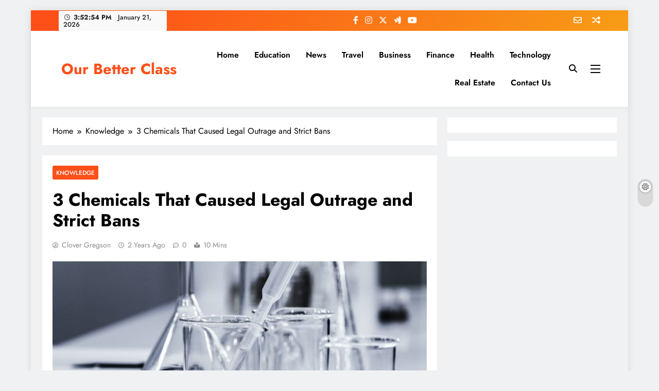

--- FILE ---
content_type: text/html; charset=UTF-8
request_url: https://ourbetterclass.com/3-chemicals-that-caused-legal-outrage-and-strict-bans/
body_size: 33966
content:
<!doctype html>
<html lang="en-US">
<head>
	<meta charset="UTF-8">
	<meta name="viewport" content="width=device-width, initial-scale=1">
	<link rel="profile" href="https://gmpg.org/xfn/11">
	
	
	<meta name="publication-media-verification"content="5b612cd210234524942c2a0229ba0ac4">
	<meta name="publication-media-verification"content="5fda50a01ac9480c89170172ccd4b073">
<meta name="publication-media-verification"content="1a7574decd5848108a7fcd037edc4226">

	<meta name='robots' content='index, follow, max-image-preview:large, max-snippet:-1, max-video-preview:-1' />

	<!-- This site is optimized with the Yoast SEO plugin v26.5 - https://yoast.com/wordpress/plugins/seo/ -->
	<title>3 Chemicals That Caused Legal Outrage and Strict Bans - Our Better Class</title>
	<link rel="canonical" href="https://ourbetterclass.com/3-chemicals-that-caused-legal-outrage-and-strict-bans/" />
	<meta property="og:locale" content="en_US" />
	<meta property="og:type" content="article" />
	<meta property="og:title" content="3 Chemicals That Caused Legal Outrage and Strict Bans - Our Better Class" />
	<meta property="og:description" content="Chemistry had not become a proper science until the 18th century. As man started discovering the various chemical elements of the periodic table, he secured the knowledge and means to invent more. Today, modern chemistry has come so far that at least 350,000 chemical compounds are known. Out of these, thousands are entirely synthetic. In..." />
	<meta property="og:url" content="https://ourbetterclass.com/3-chemicals-that-caused-legal-outrage-and-strict-bans/" />
	<meta property="og:site_name" content="Our Better Class" />
	<meta property="article:published_time" content="2024-01-13T06:40:29+00:00" />
	<meta property="og:image" content="https://ourbetterclass.com/wp-content/uploads/2024/01/translation.jpg" />
	<meta property="og:image:width" content="1596" />
	<meta property="og:image:height" content="1064" />
	<meta property="og:image:type" content="image/jpeg" />
	<meta name="author" content="Clover Gregson" />
	<meta name="twitter:card" content="summary_large_image" />
	<meta name="twitter:label1" content="Written by" />
	<meta name="twitter:data1" content="Clover Gregson" />
	<meta name="twitter:label2" content="Est. reading time" />
	<meta name="twitter:data2" content="5 minutes" />
	<script type="application/ld+json" class="yoast-schema-graph">{"@context":"https://schema.org","@graph":[{"@type":"WebPage","@id":"https://ourbetterclass.com/3-chemicals-that-caused-legal-outrage-and-strict-bans/","url":"https://ourbetterclass.com/3-chemicals-that-caused-legal-outrage-and-strict-bans/","name":"3 Chemicals That Caused Legal Outrage and Strict Bans - Our Better Class","isPartOf":{"@id":"https://ourbetterclass.com/#website"},"primaryImageOfPage":{"@id":"https://ourbetterclass.com/3-chemicals-that-caused-legal-outrage-and-strict-bans/#primaryimage"},"image":{"@id":"https://ourbetterclass.com/3-chemicals-that-caused-legal-outrage-and-strict-bans/#primaryimage"},"thumbnailUrl":"https://ourbetterclass.com/wp-content/uploads/2024/01/translation.jpg","datePublished":"2024-01-13T06:40:29+00:00","author":{"@id":"https://ourbetterclass.com/#/schema/person/031f6ca23d1522756b54196c2a79d4bc"},"breadcrumb":{"@id":"https://ourbetterclass.com/3-chemicals-that-caused-legal-outrage-and-strict-bans/#breadcrumb"},"inLanguage":"en-US","potentialAction":[{"@type":"ReadAction","target":["https://ourbetterclass.com/3-chemicals-that-caused-legal-outrage-and-strict-bans/"]}]},{"@type":"ImageObject","inLanguage":"en-US","@id":"https://ourbetterclass.com/3-chemicals-that-caused-legal-outrage-and-strict-bans/#primaryimage","url":"https://ourbetterclass.com/wp-content/uploads/2024/01/translation.jpg","contentUrl":"https://ourbetterclass.com/wp-content/uploads/2024/01/translation.jpg","width":1596,"height":1064,"caption":"chemical"},{"@type":"BreadcrumbList","@id":"https://ourbetterclass.com/3-chemicals-that-caused-legal-outrage-and-strict-bans/#breadcrumb","itemListElement":[{"@type":"ListItem","position":1,"name":"Home","item":"https://ourbetterclass.com/"},{"@type":"ListItem","position":2,"name":"3 Chemicals That Caused Legal Outrage and Strict Bans"}]},{"@type":"WebSite","@id":"https://ourbetterclass.com/#website","url":"https://ourbetterclass.com/","name":"Our Better Class","description":"","potentialAction":[{"@type":"SearchAction","target":{"@type":"EntryPoint","urlTemplate":"https://ourbetterclass.com/?s={search_term_string}"},"query-input":{"@type":"PropertyValueSpecification","valueRequired":true,"valueName":"search_term_string"}}],"inLanguage":"en-US"},{"@type":"Person","@id":"https://ourbetterclass.com/#/schema/person/031f6ca23d1522756b54196c2a79d4bc","name":"Clover Gregson","image":{"@type":"ImageObject","inLanguage":"en-US","@id":"https://ourbetterclass.com/#/schema/person/image/","url":"https://secure.gravatar.com/avatar/aea0d04bb665b47531ddc4a12d8842add57dccf23fe25912cb7197d8e14bf5c0?s=96&d=mm&r=g","contentUrl":"https://secure.gravatar.com/avatar/aea0d04bb665b47531ddc4a12d8842add57dccf23fe25912cb7197d8e14bf5c0?s=96&d=mm&r=g","caption":"Clover Gregson"},"sameAs":["https://ourbetterclass.com"],"url":"https://ourbetterclass.com/author/ourclass/"}]}</script>
	<!-- / Yoast SEO plugin. -->


<link rel="alternate" type="application/rss+xml" title="Our Better Class &raquo; Feed" href="https://ourbetterclass.com/feed/" />
<link rel="alternate" type="application/rss+xml" title="Our Better Class &raquo; Comments Feed" href="https://ourbetterclass.com/comments/feed/" />
<link rel="alternate" type="application/rss+xml" title="Our Better Class &raquo; 3 Chemicals That Caused Legal Outrage and Strict Bans Comments Feed" href="https://ourbetterclass.com/3-chemicals-that-caused-legal-outrage-and-strict-bans/feed/" />
<link rel="alternate" title="oEmbed (JSON)" type="application/json+oembed" href="https://ourbetterclass.com/wp-json/oembed/1.0/embed?url=https%3A%2F%2Fourbetterclass.com%2F3-chemicals-that-caused-legal-outrage-and-strict-bans%2F" />
<link rel="alternate" title="oEmbed (XML)" type="text/xml+oembed" href="https://ourbetterclass.com/wp-json/oembed/1.0/embed?url=https%3A%2F%2Fourbetterclass.com%2F3-chemicals-that-caused-legal-outrage-and-strict-bans%2F&#038;format=xml" />
<style id='wp-img-auto-sizes-contain-inline-css'>
img:is([sizes=auto i],[sizes^="auto," i]){contain-intrinsic-size:3000px 1500px}
/*# sourceURL=wp-img-auto-sizes-contain-inline-css */
</style>
<style id='wp-emoji-styles-inline-css'>

	img.wp-smiley, img.emoji {
		display: inline !important;
		border: none !important;
		box-shadow: none !important;
		height: 1em !important;
		width: 1em !important;
		margin: 0 0.07em !important;
		vertical-align: -0.1em !important;
		background: none !important;
		padding: 0 !important;
	}
/*# sourceURL=wp-emoji-styles-inline-css */
</style>
<style id='wp-block-library-inline-css'>
:root{--wp-block-synced-color:#7a00df;--wp-block-synced-color--rgb:122,0,223;--wp-bound-block-color:var(--wp-block-synced-color);--wp-editor-canvas-background:#ddd;--wp-admin-theme-color:#007cba;--wp-admin-theme-color--rgb:0,124,186;--wp-admin-theme-color-darker-10:#006ba1;--wp-admin-theme-color-darker-10--rgb:0,107,160.5;--wp-admin-theme-color-darker-20:#005a87;--wp-admin-theme-color-darker-20--rgb:0,90,135;--wp-admin-border-width-focus:2px}@media (min-resolution:192dpi){:root{--wp-admin-border-width-focus:1.5px}}.wp-element-button{cursor:pointer}:root .has-very-light-gray-background-color{background-color:#eee}:root .has-very-dark-gray-background-color{background-color:#313131}:root .has-very-light-gray-color{color:#eee}:root .has-very-dark-gray-color{color:#313131}:root .has-vivid-green-cyan-to-vivid-cyan-blue-gradient-background{background:linear-gradient(135deg,#00d084,#0693e3)}:root .has-purple-crush-gradient-background{background:linear-gradient(135deg,#34e2e4,#4721fb 50%,#ab1dfe)}:root .has-hazy-dawn-gradient-background{background:linear-gradient(135deg,#faaca8,#dad0ec)}:root .has-subdued-olive-gradient-background{background:linear-gradient(135deg,#fafae1,#67a671)}:root .has-atomic-cream-gradient-background{background:linear-gradient(135deg,#fdd79a,#004a59)}:root .has-nightshade-gradient-background{background:linear-gradient(135deg,#330968,#31cdcf)}:root .has-midnight-gradient-background{background:linear-gradient(135deg,#020381,#2874fc)}:root{--wp--preset--font-size--normal:16px;--wp--preset--font-size--huge:42px}.has-regular-font-size{font-size:1em}.has-larger-font-size{font-size:2.625em}.has-normal-font-size{font-size:var(--wp--preset--font-size--normal)}.has-huge-font-size{font-size:var(--wp--preset--font-size--huge)}.has-text-align-center{text-align:center}.has-text-align-left{text-align:left}.has-text-align-right{text-align:right}.has-fit-text{white-space:nowrap!important}#end-resizable-editor-section{display:none}.aligncenter{clear:both}.items-justified-left{justify-content:flex-start}.items-justified-center{justify-content:center}.items-justified-right{justify-content:flex-end}.items-justified-space-between{justify-content:space-between}.screen-reader-text{border:0;clip-path:inset(50%);height:1px;margin:-1px;overflow:hidden;padding:0;position:absolute;width:1px;word-wrap:normal!important}.screen-reader-text:focus{background-color:#ddd;clip-path:none;color:#444;display:block;font-size:1em;height:auto;left:5px;line-height:normal;padding:15px 23px 14px;text-decoration:none;top:5px;width:auto;z-index:100000}html :where(.has-border-color){border-style:solid}html :where([style*=border-top-color]){border-top-style:solid}html :where([style*=border-right-color]){border-right-style:solid}html :where([style*=border-bottom-color]){border-bottom-style:solid}html :where([style*=border-left-color]){border-left-style:solid}html :where([style*=border-width]){border-style:solid}html :where([style*=border-top-width]){border-top-style:solid}html :where([style*=border-right-width]){border-right-style:solid}html :where([style*=border-bottom-width]){border-bottom-style:solid}html :where([style*=border-left-width]){border-left-style:solid}html :where(img[class*=wp-image-]){height:auto;max-width:100%}:where(figure){margin:0 0 1em}html :where(.is-position-sticky){--wp-admin--admin-bar--position-offset:var(--wp-admin--admin-bar--height,0px)}@media screen and (max-width:600px){html :where(.is-position-sticky){--wp-admin--admin-bar--position-offset:0px}}

/*# sourceURL=wp-block-library-inline-css */
</style><style id='global-styles-inline-css'>
:root{--wp--preset--aspect-ratio--square: 1;--wp--preset--aspect-ratio--4-3: 4/3;--wp--preset--aspect-ratio--3-4: 3/4;--wp--preset--aspect-ratio--3-2: 3/2;--wp--preset--aspect-ratio--2-3: 2/3;--wp--preset--aspect-ratio--16-9: 16/9;--wp--preset--aspect-ratio--9-16: 9/16;--wp--preset--color--black: #000000;--wp--preset--color--cyan-bluish-gray: #abb8c3;--wp--preset--color--white: #ffffff;--wp--preset--color--pale-pink: #f78da7;--wp--preset--color--vivid-red: #cf2e2e;--wp--preset--color--luminous-vivid-orange: #ff6900;--wp--preset--color--luminous-vivid-amber: #fcb900;--wp--preset--color--light-green-cyan: #7bdcb5;--wp--preset--color--vivid-green-cyan: #00d084;--wp--preset--color--pale-cyan-blue: #8ed1fc;--wp--preset--color--vivid-cyan-blue: #0693e3;--wp--preset--color--vivid-purple: #9b51e0;--wp--preset--gradient--vivid-cyan-blue-to-vivid-purple: linear-gradient(135deg,rgb(6,147,227) 0%,rgb(155,81,224) 100%);--wp--preset--gradient--light-green-cyan-to-vivid-green-cyan: linear-gradient(135deg,rgb(122,220,180) 0%,rgb(0,208,130) 100%);--wp--preset--gradient--luminous-vivid-amber-to-luminous-vivid-orange: linear-gradient(135deg,rgb(252,185,0) 0%,rgb(255,105,0) 100%);--wp--preset--gradient--luminous-vivid-orange-to-vivid-red: linear-gradient(135deg,rgb(255,105,0) 0%,rgb(207,46,46) 100%);--wp--preset--gradient--very-light-gray-to-cyan-bluish-gray: linear-gradient(135deg,rgb(238,238,238) 0%,rgb(169,184,195) 100%);--wp--preset--gradient--cool-to-warm-spectrum: linear-gradient(135deg,rgb(74,234,220) 0%,rgb(151,120,209) 20%,rgb(207,42,186) 40%,rgb(238,44,130) 60%,rgb(251,105,98) 80%,rgb(254,248,76) 100%);--wp--preset--gradient--blush-light-purple: linear-gradient(135deg,rgb(255,206,236) 0%,rgb(152,150,240) 100%);--wp--preset--gradient--blush-bordeaux: linear-gradient(135deg,rgb(254,205,165) 0%,rgb(254,45,45) 50%,rgb(107,0,62) 100%);--wp--preset--gradient--luminous-dusk: linear-gradient(135deg,rgb(255,203,112) 0%,rgb(199,81,192) 50%,rgb(65,88,208) 100%);--wp--preset--gradient--pale-ocean: linear-gradient(135deg,rgb(255,245,203) 0%,rgb(182,227,212) 50%,rgb(51,167,181) 100%);--wp--preset--gradient--electric-grass: linear-gradient(135deg,rgb(202,248,128) 0%,rgb(113,206,126) 100%);--wp--preset--gradient--midnight: linear-gradient(135deg,rgb(2,3,129) 0%,rgb(40,116,252) 100%);--wp--preset--font-size--small: 13px;--wp--preset--font-size--medium: 20px;--wp--preset--font-size--large: 36px;--wp--preset--font-size--x-large: 42px;--wp--preset--spacing--20: 0.44rem;--wp--preset--spacing--30: 0.67rem;--wp--preset--spacing--40: 1rem;--wp--preset--spacing--50: 1.5rem;--wp--preset--spacing--60: 2.25rem;--wp--preset--spacing--70: 3.38rem;--wp--preset--spacing--80: 5.06rem;--wp--preset--shadow--natural: 6px 6px 9px rgba(0, 0, 0, 0.2);--wp--preset--shadow--deep: 12px 12px 50px rgba(0, 0, 0, 0.4);--wp--preset--shadow--sharp: 6px 6px 0px rgba(0, 0, 0, 0.2);--wp--preset--shadow--outlined: 6px 6px 0px -3px rgb(255, 255, 255), 6px 6px rgb(0, 0, 0);--wp--preset--shadow--crisp: 6px 6px 0px rgb(0, 0, 0);}:where(.is-layout-flex){gap: 0.5em;}:where(.is-layout-grid){gap: 0.5em;}body .is-layout-flex{display: flex;}.is-layout-flex{flex-wrap: wrap;align-items: center;}.is-layout-flex > :is(*, div){margin: 0;}body .is-layout-grid{display: grid;}.is-layout-grid > :is(*, div){margin: 0;}:where(.wp-block-columns.is-layout-flex){gap: 2em;}:where(.wp-block-columns.is-layout-grid){gap: 2em;}:where(.wp-block-post-template.is-layout-flex){gap: 1.25em;}:where(.wp-block-post-template.is-layout-grid){gap: 1.25em;}.has-black-color{color: var(--wp--preset--color--black) !important;}.has-cyan-bluish-gray-color{color: var(--wp--preset--color--cyan-bluish-gray) !important;}.has-white-color{color: var(--wp--preset--color--white) !important;}.has-pale-pink-color{color: var(--wp--preset--color--pale-pink) !important;}.has-vivid-red-color{color: var(--wp--preset--color--vivid-red) !important;}.has-luminous-vivid-orange-color{color: var(--wp--preset--color--luminous-vivid-orange) !important;}.has-luminous-vivid-amber-color{color: var(--wp--preset--color--luminous-vivid-amber) !important;}.has-light-green-cyan-color{color: var(--wp--preset--color--light-green-cyan) !important;}.has-vivid-green-cyan-color{color: var(--wp--preset--color--vivid-green-cyan) !important;}.has-pale-cyan-blue-color{color: var(--wp--preset--color--pale-cyan-blue) !important;}.has-vivid-cyan-blue-color{color: var(--wp--preset--color--vivid-cyan-blue) !important;}.has-vivid-purple-color{color: var(--wp--preset--color--vivid-purple) !important;}.has-black-background-color{background-color: var(--wp--preset--color--black) !important;}.has-cyan-bluish-gray-background-color{background-color: var(--wp--preset--color--cyan-bluish-gray) !important;}.has-white-background-color{background-color: var(--wp--preset--color--white) !important;}.has-pale-pink-background-color{background-color: var(--wp--preset--color--pale-pink) !important;}.has-vivid-red-background-color{background-color: var(--wp--preset--color--vivid-red) !important;}.has-luminous-vivid-orange-background-color{background-color: var(--wp--preset--color--luminous-vivid-orange) !important;}.has-luminous-vivid-amber-background-color{background-color: var(--wp--preset--color--luminous-vivid-amber) !important;}.has-light-green-cyan-background-color{background-color: var(--wp--preset--color--light-green-cyan) !important;}.has-vivid-green-cyan-background-color{background-color: var(--wp--preset--color--vivid-green-cyan) !important;}.has-pale-cyan-blue-background-color{background-color: var(--wp--preset--color--pale-cyan-blue) !important;}.has-vivid-cyan-blue-background-color{background-color: var(--wp--preset--color--vivid-cyan-blue) !important;}.has-vivid-purple-background-color{background-color: var(--wp--preset--color--vivid-purple) !important;}.has-black-border-color{border-color: var(--wp--preset--color--black) !important;}.has-cyan-bluish-gray-border-color{border-color: var(--wp--preset--color--cyan-bluish-gray) !important;}.has-white-border-color{border-color: var(--wp--preset--color--white) !important;}.has-pale-pink-border-color{border-color: var(--wp--preset--color--pale-pink) !important;}.has-vivid-red-border-color{border-color: var(--wp--preset--color--vivid-red) !important;}.has-luminous-vivid-orange-border-color{border-color: var(--wp--preset--color--luminous-vivid-orange) !important;}.has-luminous-vivid-amber-border-color{border-color: var(--wp--preset--color--luminous-vivid-amber) !important;}.has-light-green-cyan-border-color{border-color: var(--wp--preset--color--light-green-cyan) !important;}.has-vivid-green-cyan-border-color{border-color: var(--wp--preset--color--vivid-green-cyan) !important;}.has-pale-cyan-blue-border-color{border-color: var(--wp--preset--color--pale-cyan-blue) !important;}.has-vivid-cyan-blue-border-color{border-color: var(--wp--preset--color--vivid-cyan-blue) !important;}.has-vivid-purple-border-color{border-color: var(--wp--preset--color--vivid-purple) !important;}.has-vivid-cyan-blue-to-vivid-purple-gradient-background{background: var(--wp--preset--gradient--vivid-cyan-blue-to-vivid-purple) !important;}.has-light-green-cyan-to-vivid-green-cyan-gradient-background{background: var(--wp--preset--gradient--light-green-cyan-to-vivid-green-cyan) !important;}.has-luminous-vivid-amber-to-luminous-vivid-orange-gradient-background{background: var(--wp--preset--gradient--luminous-vivid-amber-to-luminous-vivid-orange) !important;}.has-luminous-vivid-orange-to-vivid-red-gradient-background{background: var(--wp--preset--gradient--luminous-vivid-orange-to-vivid-red) !important;}.has-very-light-gray-to-cyan-bluish-gray-gradient-background{background: var(--wp--preset--gradient--very-light-gray-to-cyan-bluish-gray) !important;}.has-cool-to-warm-spectrum-gradient-background{background: var(--wp--preset--gradient--cool-to-warm-spectrum) !important;}.has-blush-light-purple-gradient-background{background: var(--wp--preset--gradient--blush-light-purple) !important;}.has-blush-bordeaux-gradient-background{background: var(--wp--preset--gradient--blush-bordeaux) !important;}.has-luminous-dusk-gradient-background{background: var(--wp--preset--gradient--luminous-dusk) !important;}.has-pale-ocean-gradient-background{background: var(--wp--preset--gradient--pale-ocean) !important;}.has-electric-grass-gradient-background{background: var(--wp--preset--gradient--electric-grass) !important;}.has-midnight-gradient-background{background: var(--wp--preset--gradient--midnight) !important;}.has-small-font-size{font-size: var(--wp--preset--font-size--small) !important;}.has-medium-font-size{font-size: var(--wp--preset--font-size--medium) !important;}.has-large-font-size{font-size: var(--wp--preset--font-size--large) !important;}.has-x-large-font-size{font-size: var(--wp--preset--font-size--x-large) !important;}
/*# sourceURL=global-styles-inline-css */
</style>

<style id='classic-theme-styles-inline-css'>
/*! This file is auto-generated */
.wp-block-button__link{color:#fff;background-color:#32373c;border-radius:9999px;box-shadow:none;text-decoration:none;padding:calc(.667em + 2px) calc(1.333em + 2px);font-size:1.125em}.wp-block-file__button{background:#32373c;color:#fff;text-decoration:none}
/*# sourceURL=/wp-includes/css/classic-themes.min.css */
</style>
<link rel='stylesheet' id='ez-toc-css' href='https://ourbetterclass.com/wp-content/plugins/easy-table-of-contents/assets/css/screen.min.css?ver=2.0.79.2' media='all' />
<style id='ez-toc-inline-css'>
div#ez-toc-container .ez-toc-title {font-size: 120%;}div#ez-toc-container .ez-toc-title {font-weight: 500;}div#ez-toc-container ul li , div#ez-toc-container ul li a {font-size: 95%;}div#ez-toc-container ul li , div#ez-toc-container ul li a {font-weight: 500;}div#ez-toc-container nav ul ul li {font-size: 90%;}.ez-toc-box-title {font-weight: bold; margin-bottom: 10px; text-align: center; text-transform: uppercase; letter-spacing: 1px; color: #666; padding-bottom: 5px;position:absolute;top:-4%;left:5%;background-color: inherit;transition: top 0.3s ease;}.ez-toc-box-title.toc-closed {top:-25%;}
.ez-toc-container-direction {direction: ltr;}.ez-toc-counter ul{counter-reset: item ;}.ez-toc-counter nav ul li a::before {content: counters(item, '.', decimal) '. ';display: inline-block;counter-increment: item;flex-grow: 0;flex-shrink: 0;margin-right: .2em; float: left; }.ez-toc-widget-direction {direction: ltr;}.ez-toc-widget-container ul{counter-reset: item ;}.ez-toc-widget-container nav ul li a::before {content: counters(item, '.', decimal) '. ';display: inline-block;counter-increment: item;flex-grow: 0;flex-shrink: 0;margin-right: .2em; float: left; }
/*# sourceURL=ez-toc-inline-css */
</style>
<link rel='stylesheet' id='fontawesome-css' href='https://ourbetterclass.com/wp-content/themes/digital-newspaper/assets/lib/fontawesome/css/all.min.css?ver=5.15.3' media='all' />
<link rel='stylesheet' id='slick-css' href='https://ourbetterclass.com/wp-content/themes/digital-newspaper/assets/lib/slick/slick.css?ver=1.8.1' media='all' />
<link rel='stylesheet' id='digital-newspaper-typo-fonts-css' href='https://ourbetterclass.com/wp-content/fonts/4453ae776b789a336cbb0ab348a70c98.css' media='all' />
<link rel='stylesheet' id='digital-newspaper-style-css' href='https://ourbetterclass.com/wp-content/themes/digital-newspaper/style.css?ver=1.1.17' media='all' />
<style id='digital-newspaper-style-inline-css'>
body.digital_newspaper_font_typography{ --digital-newspaper-global-preset-color-1: #FD4F18;}
 body.digital_newspaper_font_typography{ --digital-newspaper-global-preset-color-2: #27272a;}
 body.digital_newspaper_font_typography{ --digital-newspaper-global-preset-color-3: #ef4444;}
 body.digital_newspaper_font_typography{ --digital-newspaper-global-preset-color-4: #eab308;}
 body.digital_newspaper_font_typography{ --digital-newspaper-global-preset-color-5: #84cc16;}
 body.digital_newspaper_font_typography{ --digital-newspaper-global-preset-color-6: #22c55e;}
 body.digital_newspaper_font_typography{ --digital-newspaper-global-preset-color-7: #06b6d4;}
 body.digital_newspaper_font_typography{ --digital-newspaper-global-preset-color-8: #0284c7;}
 body.digital_newspaper_font_typography{ --digital-newspaper-global-preset-color-9: #6366f1;}
 body.digital_newspaper_font_typography{ --digital-newspaper-global-preset-color-10: #84cc16;}
 body.digital_newspaper_font_typography{ --digital-newspaper-global-preset-color-11: #a855f7;}
 body.digital_newspaper_font_typography{ --digital-newspaper-global-preset-color-12: #f43f5e;}
 body.digital_newspaper_font_typography{ --digital-newspaper-global-preset-gradient-color-1: linear-gradient( 135deg, #485563 10%, #29323c 100%);}
 body.digital_newspaper_font_typography{ --digital-newspaper-global-preset-gradient-color-2: linear-gradient( 135deg, #FF512F 10%, #F09819 100%);}
 body.digital_newspaper_font_typography{ --digital-newspaper-global-preset-gradient-color-3: linear-gradient( 135deg, #00416A 10%, #E4E5E6 100%);}
 body.digital_newspaper_font_typography{ --digital-newspaper-global-preset-gradient-color-4: linear-gradient( 135deg, #CE9FFC 10%, #7367F0 100%);}
 body.digital_newspaper_font_typography{ --digital-newspaper-global-preset-gradient-color-5: linear-gradient( 135deg, #90F7EC 10%, #32CCBC 100%);}
 body.digital_newspaper_font_typography{ --digital-newspaper-global-preset-gradient-color-6: linear-gradient( 135deg, #81FBB8 10%, #28C76F 100%);}
 body.digital_newspaper_font_typography{ --digital-newspaper-global-preset-gradient-color-7: linear-gradient( 135deg, #EB3349 10%, #F45C43 100%);}
 body.digital_newspaper_font_typography{ --digital-newspaper-global-preset-gradient-color-8: linear-gradient( 135deg, #FFF720 10%, #3CD500 100%);}
 body.digital_newspaper_font_typography{ --digital-newspaper-global-preset-gradient-color-9: linear-gradient( 135deg, #FF96F9 10%, #C32BAC 100%);}
 body.digital_newspaper_font_typography{ --digital-newspaper-global-preset-gradient-color-10: linear-gradient( 135deg, #69FF97 10%, #00E4FF 100%);}
 body.digital_newspaper_font_typography{ --digital-newspaper-global-preset-gradient-color-11: linear-gradient( 135deg, #3C8CE7 10%, #00EAFF 100%);}
 body.digital_newspaper_font_typography{ --digital-newspaper-global-preset-gradient-color-12: linear-gradient( 135deg, #FF7AF5 10%, #513162 100%);}
.digital_newspaper_font_typography { --header-padding: 15px;} .digital_newspaper_font_typography { --header-padding-tablet: 10px;} .digital_newspaper_font_typography { --header-padding-smartphone: 10px;}.digital_newspaper_main_body .site-header.layout--default .top-header{ background: linear-gradient(135deg,rgb(253,79,24) 10%,rgb(247,157,22) 100%)}.digital_newspaper_font_typography { --site-title-family : Jost; }
.digital_newspaper_font_typography { --site-title-weight : 700; }
.digital_newspaper_font_typography { --site-title-texttransform : unset; }
.digital_newspaper_font_typography { --site-title-textdecoration : none; }
.digital_newspaper_font_typography { --site-title-size : 29px; }
.digital_newspaper_font_typography { --site-title-size-tab : 29px; }
.digital_newspaper_font_typography { --site-title-size-mobile : 29px; }
.digital_newspaper_font_typography { --site-title-lineheight : 45px; }
.digital_newspaper_font_typography { --site-title-lineheight-tab : 42px; }
.digital_newspaper_font_typography { --site-title-lineheight-mobile : 40px; }
.digital_newspaper_font_typography { --site-title-letterspacing : 0px; }
.digital_newspaper_font_typography { --site-title-letterspacing-tab : 0px; }
.digital_newspaper_font_typography { --site-title-letterspacing-mobile : 0px; }
.digital_newspaper_font_typography { --block-title-family : Jost; }
.digital_newspaper_font_typography { --block-title-weight : 500; }
.digital_newspaper_font_typography { --block-title-texttransform : unset; }
.digital_newspaper_font_typography { --block-title-textdecoration : none; }
.digital_newspaper_font_typography { --block-title-size : 26px; }
.digital_newspaper_font_typography { --block-title-size-tab : 26px; }
.digital_newspaper_font_typography { --block-title-size-mobile : 25px; }
.digital_newspaper_font_typography { --block-title-lineheight : 30px; }
.digital_newspaper_font_typography { --block-title-lineheight-tab : 30px; }
.digital_newspaper_font_typography { --block-title-lineheight-mobile : 30px; }
.digital_newspaper_font_typography { --block-title-letterspacing : 0px; }
.digital_newspaper_font_typography { --block-title-letterspacing-tab : 0px; }
.digital_newspaper_font_typography { --block-title-letterspacing-mobile : 0px; }
.digital_newspaper_font_typography { --post-title-family : Jost; }
.digital_newspaper_font_typography { --post-title-weight : 500; }
.digital_newspaper_font_typography { --post-title-texttransform : unset; }
.digital_newspaper_font_typography { --post-title-textdecoration : none; }
.digital_newspaper_font_typography { --post-title-size : 22px; }
.digital_newspaper_font_typography { --post-title-size-tab : 20px; }
.digital_newspaper_font_typography { --post-title-size-mobile : 19px; }
.digital_newspaper_font_typography { --post-title-lineheight : 27px; }
.digital_newspaper_font_typography { --post-title-lineheight-tab : 27px; }
.digital_newspaper_font_typography { --post-title-lineheight-mobile : 27px; }
.digital_newspaper_font_typography { --post-title-letterspacing : 0px; }
.digital_newspaper_font_typography { --post-title-letterspacing-tab : 0px; }
.digital_newspaper_font_typography { --post-title-letterspacing-mobile : 0px; }
.digital_newspaper_font_typography { --meta-family : Jost; }
.digital_newspaper_font_typography { --meta-weight : 500; }
.digital_newspaper_font_typography { --meta-texttransform : unset; }
.digital_newspaper_font_typography { --meta-textdecoration : none; }
.digital_newspaper_font_typography { --meta-size : 14px; }
.digital_newspaper_font_typography { --meta-size-tab : 14px; }
.digital_newspaper_font_typography { --meta-size-mobile : 14px; }
.digital_newspaper_font_typography { --meta-lineheight : 20px; }
.digital_newspaper_font_typography { --meta-lineheight-tab : 20px; }
.digital_newspaper_font_typography { --meta-lineheight-mobile : 20px; }
.digital_newspaper_font_typography { --meta-letterspacing : 0px; }
.digital_newspaper_font_typography { --meta-letterspacing-tab : 0px; }
.digital_newspaper_font_typography { --meta-letterspacing-mobile : 0px; }
.digital_newspaper_font_typography { --content-family : Jost; }
.digital_newspaper_font_typography { --content-weight : 400; }
.digital_newspaper_font_typography { --content-texttransform : unset; }
.digital_newspaper_font_typography { --content-textdecoration : none; }
.digital_newspaper_font_typography { --content-size : 15px; }
.digital_newspaper_font_typography { --content-size-tab : 15px; }
.digital_newspaper_font_typography { --content-size-mobile : 15px; }
.digital_newspaper_font_typography { --content-lineheight : 24px; }
.digital_newspaper_font_typography { --content-lineheight-tab : 24px; }
.digital_newspaper_font_typography { --content-lineheight-mobile : 24px; }
.digital_newspaper_font_typography { --content-letterspacing : 0px; }
.digital_newspaper_font_typography { --content-letterspacing-tab : 0px; }
.digital_newspaper_font_typography { --content-letterspacing-mobile : 0px; }
.digital_newspaper_font_typography { --menu-family : Jost; }
.digital_newspaper_font_typography { --menu-weight : 600; }
.digital_newspaper_font_typography { --menu-texttransform : unset; }
.digital_newspaper_font_typography { --menu-textdecoration : none; }
.digital_newspaper_font_typography { --menu-size : 15px; }
.digital_newspaper_font_typography { --menu-size-tab : 16px; }
.digital_newspaper_font_typography { --menu-size-mobile : 16px; }
.digital_newspaper_font_typography { --menu-lineheight : 24px; }
.digital_newspaper_font_typography { --menu-lineheight-tab : 24px; }
.digital_newspaper_font_typography { --menu-lineheight-mobile : 24px; }
.digital_newspaper_font_typography { --menu-letterspacing : 0px; }
.digital_newspaper_font_typography { --menu-letterspacing-tab : 0px; }
.digital_newspaper_font_typography { --menu-letterspacing-mobile : 0px; }
.digital_newspaper_font_typography { --submenu-family : Jost; }
.digital_newspaper_font_typography { --submenu-weight : 700; }
.digital_newspaper_font_typography { --submenu-texttransform : unset; }
.digital_newspaper_font_typography { --submenu-textdecoration : none; }
.digital_newspaper_font_typography { --submenu-size : 15px; }
.digital_newspaper_font_typography { --submenu-size-tab : 15px; }
.digital_newspaper_font_typography { --submenu-size-mobile : 15px; }
.digital_newspaper_font_typography { --submenu-lineheight : 24px; }
.digital_newspaper_font_typography { --submenu-lineheight-tab : 24px; }
.digital_newspaper_font_typography { --submenu-lineheight-mobile : 24px; }
.digital_newspaper_font_typography { --submenu-letterspacing : 0px; }
.digital_newspaper_font_typography { --submenu-letterspacing-tab : 0px; }
.digital_newspaper_font_typography { --submenu-letterspacing-mobile : 0px; }
.digital_newspaper_font_typography { --single-title-family : Jost; }
.digital_newspaper_font_typography { --single-title-weight : 700; }
.digital_newspaper_font_typography { --single-title-texttransform : unset; }
.digital_newspaper_font_typography { --single-title-textdecoration : none; }
.digital_newspaper_font_typography { --single-title-size : 34px; }
.digital_newspaper_font_typography { --single-title-size-tab : 32px; }
.digital_newspaper_font_typography { --single-title-size-mobile : 30px; }
.digital_newspaper_font_typography { --single-title-lineheight : 40px; }
.digital_newspaper_font_typography { --single-title-lineheight-tab : 40px; }
.digital_newspaper_font_typography { --single-title-lineheight-mobile : 35px; }
.digital_newspaper_font_typography { --single-title-letterspacing : 0px; }
.digital_newspaper_font_typography { --single-title-letterspacing-tab : 0px; }
.digital_newspaper_font_typography { --single-title-letterspacing-mobile : 0px; }
.digital_newspaper_font_typography { --single-meta-family : Jost; }
.digital_newspaper_font_typography { --single-meta-weight : 500; }
.digital_newspaper_font_typography { --single-meta-texttransform : unset; }
.digital_newspaper_font_typography { --single-meta-textdecoration : none; }
.digital_newspaper_font_typography { --single-meta-size : 14px; }
.digital_newspaper_font_typography { --single-meta-size-tab : 14px; }
.digital_newspaper_font_typography { --single-meta-size-mobile : 13px; }
.digital_newspaper_font_typography { --single-meta-lineheight : 22px; }
.digital_newspaper_font_typography { --single-meta-lineheight-tab : 22px; }
.digital_newspaper_font_typography { --single-meta-lineheight-mobile : 22px; }
.digital_newspaper_font_typography { --single-meta-letterspacing : 0px; }
.digital_newspaper_font_typography { --single-meta-letterspacing-tab : 0px; }
.digital_newspaper_font_typography { --single-meta-letterspacing-mobile : 0px; }
.digital_newspaper_font_typography { --single-content-family : Jost; }
.digital_newspaper_font_typography { --single-content-weight : 400; }
.digital_newspaper_font_typography { --single-content-texttransform : unset; }
.digital_newspaper_font_typography { --single-content-textdecoration : none; }
.digital_newspaper_font_typography { --single-content-size : 17px; }
.digital_newspaper_font_typography { --single-content-size-tab : 16px; }
.digital_newspaper_font_typography { --single-content-size-mobile : 16px; }
.digital_newspaper_font_typography { --single-content-lineheight : 27px; }
.digital_newspaper_font_typography { --single-content-lineheight-tab : 22px; }
.digital_newspaper_font_typography { --single-content-lineheight-mobile : 22px; }
.digital_newspaper_font_typography { --single-content-letterspacing : 0px; }
.digital_newspaper_font_typography { --single-content-letterspacing-tab : 0px; }
.digital_newspaper_font_typography { --single-content-letterspacing-mobile : 0px; }
body .site-branding img.custom-logo{ width: 230px; }@media(max-width: 940px) { body .site-branding img.custom-logo{ width: 200px; } }
@media(max-width: 610px) { body .site-branding img.custom-logo{ width: 200px; } }
.digital_newspaper_main_body { --site-bk-color: #F0F1F2} body.digital_newspaper_font_typography{ --digital-newspaper-animation-object-color: #FD4F18;}
@media(max-width: 610px) { .ads-banner{ display : block;} }@media(max-width: 610px) { body #digital-newspaper-scroll-to-top.show{ display : none;} } body.digital_newspaper_main_body{ --theme-color-red: #FD4F18;} body.digital_newspaper_dark_mode{ --theme-color-red: #FD4F18;}body .post-categories .cat-item.cat-19 { background-color : #333333} body .post-categories .cat-item.cat-19:hover { background-color : #FD4F18} body .digital-newspaper-category-no-bk .post-categories .cat-item.cat-19 a { color : #333333} body .digital-newspaper-category-no-bk .post-categories .cat-item.cat-19 a:hover { color : #FD4F18;} body .post-categories .cat-item.cat-28 { background-color : #333333} body .post-categories .cat-item.cat-28:hover { background-color : #FD4F18} body .digital-newspaper-category-no-bk .post-categories .cat-item.cat-28 a { color : #333333} body .digital-newspaper-category-no-bk .post-categories .cat-item.cat-28 a:hover { color : #FD4F18;} body .post-categories .cat-item.cat-18 { background-color : #333333} body .post-categories .cat-item.cat-18:hover { background-color : #FD4F18} body .digital-newspaper-category-no-bk .post-categories .cat-item.cat-18 a { color : #333333} body .digital-newspaper-category-no-bk .post-categories .cat-item.cat-18 a:hover { color : #FD4F18;} body .post-categories .cat-item.cat-71 { background-color : #333333} body .post-categories .cat-item.cat-71:hover { background-color : #FD4F18} body .digital-newspaper-category-no-bk .post-categories .cat-item.cat-71 a { color : #333333} body .digital-newspaper-category-no-bk .post-categories .cat-item.cat-71 a:hover { color : #FD4F18;} body .post-categories .cat-item.cat-23 { background-color : #333333} body .post-categories .cat-item.cat-23:hover { background-color : #FD4F18} body .digital-newspaper-category-no-bk .post-categories .cat-item.cat-23 a { color : #333333} body .digital-newspaper-category-no-bk .post-categories .cat-item.cat-23 a:hover { color : #FD4F18;} body .post-categories .cat-item.cat-2 { background-color : #333333} body .post-categories .cat-item.cat-2:hover { background-color : #FD4F18} body .digital-newspaper-category-no-bk .post-categories .cat-item.cat-2 a { color : #333333} body .digital-newspaper-category-no-bk .post-categories .cat-item.cat-2 a:hover { color : #FD4F18;} body .post-categories .cat-item.cat-8 { background-color : #333333} body .post-categories .cat-item.cat-8:hover { background-color : #FD4F18} body .digital-newspaper-category-no-bk .post-categories .cat-item.cat-8 a { color : #333333} body .digital-newspaper-category-no-bk .post-categories .cat-item.cat-8 a:hover { color : #FD4F18;} body .post-categories .cat-item.cat-15 { background-color : #333333} body .post-categories .cat-item.cat-15:hover { background-color : #FD4F18} body .digital-newspaper-category-no-bk .post-categories .cat-item.cat-15 a { color : #333333} body .digital-newspaper-category-no-bk .post-categories .cat-item.cat-15 a:hover { color : #FD4F18;} body .post-categories .cat-item.cat-26 { background-color : #333333} body .post-categories .cat-item.cat-26:hover { background-color : #FD4F18} body .digital-newspaper-category-no-bk .post-categories .cat-item.cat-26 a { color : #333333} body .digital-newspaper-category-no-bk .post-categories .cat-item.cat-26 a:hover { color : #FD4F18;} body .post-categories .cat-item.cat-34 { background-color : #333333} body .post-categories .cat-item.cat-34:hover { background-color : #FD4F18} body .digital-newspaper-category-no-bk .post-categories .cat-item.cat-34 a { color : #333333} body .digital-newspaper-category-no-bk .post-categories .cat-item.cat-34 a:hover { color : #FD4F18;} body .post-categories .cat-item.cat-24 { background-color : #333333} body .post-categories .cat-item.cat-24:hover { background-color : #FD4F18} body .digital-newspaper-category-no-bk .post-categories .cat-item.cat-24 a { color : #333333} body .digital-newspaper-category-no-bk .post-categories .cat-item.cat-24 a:hover { color : #FD4F18;} body .post-categories .cat-item.cat-42 { background-color : #333333} body .post-categories .cat-item.cat-42:hover { background-color : #FD4F18} body .digital-newspaper-category-no-bk .post-categories .cat-item.cat-42 a { color : #333333} body .digital-newspaper-category-no-bk .post-categories .cat-item.cat-42 a:hover { color : #FD4F18;} body .post-categories .cat-item.cat-29 { background-color : #333333} body .post-categories .cat-item.cat-29:hover { background-color : #FD4F18} body .digital-newspaper-category-no-bk .post-categories .cat-item.cat-29 a { color : #333333} body .digital-newspaper-category-no-bk .post-categories .cat-item.cat-29 a:hover { color : #FD4F18;} body .post-categories .cat-item.cat-17 { background-color : #333333} body .post-categories .cat-item.cat-17:hover { background-color : #FD4F18} body .digital-newspaper-category-no-bk .post-categories .cat-item.cat-17 a { color : #333333} body .digital-newspaper-category-no-bk .post-categories .cat-item.cat-17 a:hover { color : #FD4F18;} body .post-categories .cat-item.cat-66 { background-color : #333333} body .post-categories .cat-item.cat-66:hover { background-color : #FD4F18} body .digital-newspaper-category-no-bk .post-categories .cat-item.cat-66 a { color : #333333} body .digital-newspaper-category-no-bk .post-categories .cat-item.cat-66 a:hover { color : #FD4F18;} body .post-categories .cat-item.cat-31 { background-color : #333333} body .post-categories .cat-item.cat-31:hover { background-color : #FD4F18} body .digital-newspaper-category-no-bk .post-categories .cat-item.cat-31 a { color : #333333} body .digital-newspaper-category-no-bk .post-categories .cat-item.cat-31 a:hover { color : #FD4F18;} body .post-categories .cat-item.cat-22 { background-color : #333333} body .post-categories .cat-item.cat-22:hover { background-color : #FD4F18} body .digital-newspaper-category-no-bk .post-categories .cat-item.cat-22 a { color : #333333} body .digital-newspaper-category-no-bk .post-categories .cat-item.cat-22 a:hover { color : #FD4F18;} body .post-categories .cat-item.cat-32 { background-color : #333333} body .post-categories .cat-item.cat-32:hover { background-color : #FD4F18} body .digital-newspaper-category-no-bk .post-categories .cat-item.cat-32 a { color : #333333} body .digital-newspaper-category-no-bk .post-categories .cat-item.cat-32 a:hover { color : #FD4F18;} body .post-categories .cat-item.cat-33 { background-color : #333333} body .post-categories .cat-item.cat-33:hover { background-color : #FD4F18} body .digital-newspaper-category-no-bk .post-categories .cat-item.cat-33 a { color : #333333} body .digital-newspaper-category-no-bk .post-categories .cat-item.cat-33 a:hover { color : #FD4F18;} body .post-categories .cat-item.cat-25 { background-color : #333333} body .post-categories .cat-item.cat-25:hover { background-color : #FD4F18} body .digital-newspaper-category-no-bk .post-categories .cat-item.cat-25 a { color : #333333} body .digital-newspaper-category-no-bk .post-categories .cat-item.cat-25 a:hover { color : #FD4F18;} body .post-categories .cat-item.cat-20 { background-color : #333333} body .post-categories .cat-item.cat-20:hover { background-color : #FD4F18} body .digital-newspaper-category-no-bk .post-categories .cat-item.cat-20 a { color : #333333} body .digital-newspaper-category-no-bk .post-categories .cat-item.cat-20 a:hover { color : #FD4F18;} body .post-categories .cat-item.cat-4 { background-color : #333333} body .post-categories .cat-item.cat-4:hover { background-color : #FD4F18} body .digital-newspaper-category-no-bk .post-categories .cat-item.cat-4 a { color : #333333} body .digital-newspaper-category-no-bk .post-categories .cat-item.cat-4 a:hover { color : #FD4F18;} body .post-categories .cat-item.cat-27 { background-color : #333333} body .post-categories .cat-item.cat-27:hover { background-color : #FD4F18} body .digital-newspaper-category-no-bk .post-categories .cat-item.cat-27 a { color : #333333} body .digital-newspaper-category-no-bk .post-categories .cat-item.cat-27 a:hover { color : #FD4F18;} body .post-categories .cat-item.cat-40 { background-color : #333333} body .post-categories .cat-item.cat-40:hover { background-color : #FD4F18} body .digital-newspaper-category-no-bk .post-categories .cat-item.cat-40 a { color : #333333} body .digital-newspaper-category-no-bk .post-categories .cat-item.cat-40 a:hover { color : #FD4F18;} body .post-categories .cat-item.cat-37 { background-color : #333333} body .post-categories .cat-item.cat-37:hover { background-color : #FD4F18} body .digital-newspaper-category-no-bk .post-categories .cat-item.cat-37 a { color : #333333} body .digital-newspaper-category-no-bk .post-categories .cat-item.cat-37 a:hover { color : #FD4F18;} body .post-categories .cat-item.cat-35 { background-color : #333333} body .post-categories .cat-item.cat-35:hover { background-color : #FD4F18} body .digital-newspaper-category-no-bk .post-categories .cat-item.cat-35 a { color : #333333} body .digital-newspaper-category-no-bk .post-categories .cat-item.cat-35 a:hover { color : #FD4F18;} body .post-categories .cat-item.cat-38 { background-color : #333333} body .post-categories .cat-item.cat-38:hover { background-color : #FD4F18} body .digital-newspaper-category-no-bk .post-categories .cat-item.cat-38 a { color : #333333} body .digital-newspaper-category-no-bk .post-categories .cat-item.cat-38 a:hover { color : #FD4F18;} body .post-categories .cat-item.cat-21 { background-color : #333333} body .post-categories .cat-item.cat-21:hover { background-color : #FD4F18} body .digital-newspaper-category-no-bk .post-categories .cat-item.cat-21 a { color : #333333} body .digital-newspaper-category-no-bk .post-categories .cat-item.cat-21 a:hover { color : #FD4F18;} body .post-categories .cat-item.cat-39 { background-color : #333333} body .post-categories .cat-item.cat-39:hover { background-color : #FD4F18} body .digital-newspaper-category-no-bk .post-categories .cat-item.cat-39 a { color : #333333} body .digital-newspaper-category-no-bk .post-categories .cat-item.cat-39 a:hover { color : #FD4F18;} body .post-categories .cat-item.cat-16 { background-color : #333333} body .post-categories .cat-item.cat-16:hover { background-color : #FD4F18} body .digital-newspaper-category-no-bk .post-categories .cat-item.cat-16 a { color : #333333} body .digital-newspaper-category-no-bk .post-categories .cat-item.cat-16 a:hover { color : #FD4F18;} body .post-categories .cat-item.cat-43 { background-color : #333333} body .post-categories .cat-item.cat-43:hover { background-color : #FD4F18} body .digital-newspaper-category-no-bk .post-categories .cat-item.cat-43 a { color : #333333} body .digital-newspaper-category-no-bk .post-categories .cat-item.cat-43 a:hover { color : #FD4F18;} body .post-categories .cat-item.cat-3 { background-color : #333333} body .post-categories .cat-item.cat-3:hover { background-color : #FD4F18} body .digital-newspaper-category-no-bk .post-categories .cat-item.cat-3 a { color : #333333} body .digital-newspaper-category-no-bk .post-categories .cat-item.cat-3 a:hover { color : #FD4F18;} body .post-categories .cat-item.cat-1 { background-color : #333333} body .post-categories .cat-item.cat-1:hover { background-color : #FD4F18} body .digital-newspaper-category-no-bk .post-categories .cat-item.cat-1 a { color : #333333} body .digital-newspaper-category-no-bk .post-categories .cat-item.cat-1 a:hover { color : #FD4F18;} body .post-categories .cat-item.cat-36 { background-color : #333333} body .post-categories .cat-item.cat-36:hover { background-color : #FD4F18} body .digital-newspaper-category-no-bk .post-categories .cat-item.cat-36 a { color : #333333} body .digital-newspaper-category-no-bk .post-categories .cat-item.cat-36 a:hover { color : #FD4F18;}
/*# sourceURL=digital-newspaper-style-inline-css */
</style>
<link rel='stylesheet' id='digital-newspaper-main-style-css' href='https://ourbetterclass.com/wp-content/themes/digital-newspaper/assets/css/main.css?ver=1.1.17' media='all' />
<link rel='stylesheet' id='digital-newspaper-main-style-additional-css' href='https://ourbetterclass.com/wp-content/themes/digital-newspaper/assets/css/add.css?ver=1.1.17' media='all' />
<link rel='stylesheet' id='digital-newspaper-loader-style-css' href='https://ourbetterclass.com/wp-content/themes/digital-newspaper/assets/css/loader.css?ver=1.1.17' media='all' />
<link rel='stylesheet' id='digital-newspaper-responsive-style-css' href='https://ourbetterclass.com/wp-content/themes/digital-newspaper/assets/css/responsive.css?ver=1.1.17' media='all' />
<link rel='stylesheet' id='wp-block-paragraph-css' href='https://ourbetterclass.com/wp-includes/blocks/paragraph/style.min.css?ver=6.9' media='all' />
<link rel='stylesheet' id='wp-block-heading-css' href='https://ourbetterclass.com/wp-includes/blocks/heading/style.min.css?ver=6.9' media='all' />
<script src="https://ourbetterclass.com/wp-includes/js/jquery/jquery.min.js?ver=3.7.1" id="jquery-core-js"></script>
<script src="https://ourbetterclass.com/wp-includes/js/jquery/jquery-migrate.min.js?ver=3.4.1" id="jquery-migrate-js"></script>
<link rel="https://api.w.org/" href="https://ourbetterclass.com/wp-json/" /><link rel="alternate" title="JSON" type="application/json" href="https://ourbetterclass.com/wp-json/wp/v2/posts/2809" /><link rel="EditURI" type="application/rsd+xml" title="RSD" href="https://ourbetterclass.com/xmlrpc.php?rsd" />
<meta name="generator" content="WordPress 6.9" />
<link rel='shortlink' href='https://ourbetterclass.com/?p=2809' />
<link rel="pingback" href="https://ourbetterclass.com/xmlrpc.php">		<style type="text/css">
							header .site-title a, header .site-title a:after  {
					color: #FD4F18;
				}
				header .site-title a:hover {
					color: #FD4F18;
				}
								.site-description {
						color: #8f8f8f;
					}
						</style>
		</head>

<body class="wp-singular post-template-default single single-post postid-2809 single-format-standard wp-theme-digital-newspaper digital-newspaper-title-one digital-newspaper-image-hover--effect-none digital-newspaper-post-blocks-hover--effect-one site-boxed--layout digital_newspaper_main_body digital_newspaper_font_typography header-width--full-width block-title--layout-one search-popup--style-three right-sidebar background-animation--none global-content-layout--boxed--layout" itemtype='https://schema.org/Blog' itemscope='itemscope'>
<div id="page" class="site">
	<a class="skip-link screen-reader-text" href="#primary">Skip to content</a>
			<div class="digital_newspaper_ovelay_div"></div>
		
		<header id="masthead" class="site-header layout--default layout--three">
			<div class="top-header"><div class="digital-newspaper-container"><div class="row">         <div class="top-date-time">
            <div class="top-date-time-inner">
              <span class="time"></span>
              <span class="date">January 21, 2026</span>
              
            </div>
         </div>
              <div class="social-icons-wrap">
           <div class="social-icons">					<a class="social-icon" href="" target="_blank"><i class="fab fa-facebook-f"></i></a>
							<a class="social-icon" href="" target="_blank"><i class="fab fa-instagram"></i></a>
							<a class="social-icon" href="" target="_blank"><i class="fa-brands fa-x-twitter"></i></a>
							<a class="social-icon" href="" target="_blank"><i class="fab fa-google-wallet"></i></a>
							<a class="social-icon" href="" target="_blank"><i class="fab fa-youtube"></i></a>
		</div>        </div>
     <div class="top-header-nrn-button-wrap">           <div class="newsletter-element" title="Newsletter">
               <a href="" target="_blank" data-popup="redirect">
                   <span class="title-icon"><i class="far fa-envelope"></i></span><span class="title-text">Newsletter</span>               </a>
           </div><!-- .newsletter-element -->
                  <div class="random-news-element" title="Random News">
               <a href="https://ourbetterclass.com/indroda-park-gandhinagar-entry-fee/" target="_blank">
                   <span class="title-icon"><i class="fas fa-random"></i></span><span class="title-text">Random News</span>               </a>
           </div><!-- .random-news-element -->
       </div><!-- .top-header-nrn-button-wrap --></div></div></div>        <div class="main-header">
            <div class="site-branding-section">
                <div class="digital-newspaper-container">
                    <div class="row">
                                    <div class="site-branding">
                                        <p class="site-title"><a href="https://ourbetterclass.com/" rel="home">Our Better Class</a></p>
                            </div><!-- .site-branding -->
         <div class="header-smh-button-wrap menu-section">        <nav id="site-navigation" class="main-navigation hover-effect--none">
            <button class="menu-toggle" aria-controls="primary-menu" aria-expanded="false">
                <div id="digital_newspaper_menu_burger">
                    <span></span>
                    <span></span>
                    <span></span>
                </div>
                <span class="menu_txt">Menu</span></button>
            <div class="menu-main-menu-container"><ul id="header-menu" class="menu"><li id="menu-item-831" class="menu-item menu-item-type-custom menu-item-object-custom menu-item-home menu-item-831"><a href="https://ourbetterclass.com/">Home</a></li>
<li id="menu-item-833" class="menu-item menu-item-type-taxonomy menu-item-object-category menu-item-833"><a href="https://ourbetterclass.com/category/education/">Education</a></li>
<li id="menu-item-834" class="menu-item menu-item-type-taxonomy menu-item-object-category menu-item-834"><a href="https://ourbetterclass.com/category/news/">News</a></li>
<li id="menu-item-835" class="menu-item menu-item-type-taxonomy menu-item-object-category menu-item-835"><a href="https://ourbetterclass.com/category/travel/">Travel</a></li>
<li id="menu-item-1965" class="menu-item menu-item-type-taxonomy menu-item-object-category menu-item-1965"><a href="https://ourbetterclass.com/category/business/">Business</a></li>
<li id="menu-item-2376" class="menu-item menu-item-type-taxonomy menu-item-object-category menu-item-2376"><a href="https://ourbetterclass.com/category/finance/">Finance</a></li>
<li id="menu-item-1966" class="menu-item menu-item-type-taxonomy menu-item-object-category menu-item-1966"><a href="https://ourbetterclass.com/category/health/">Health</a></li>
<li id="menu-item-1967" class="menu-item menu-item-type-taxonomy menu-item-object-category menu-item-1967"><a href="https://ourbetterclass.com/category/technology/">Technology</a></li>
<li id="menu-item-4099" class="menu-item menu-item-type-taxonomy menu-item-object-category menu-item-4099"><a href="https://ourbetterclass.com/category/real-estate/">Real Estate</a></li>
<li id="menu-item-832" class="menu-item menu-item-type-post_type menu-item-object-page menu-item-832"><a href="https://ourbetterclass.com/contact-us/">Contact Us</a></li>
</ul></div>        </nav><!-- #site-navigation -->
                  <div class="search-wrap">
                <button class="search-trigger">
                    <i class="fas fa-search"></i>
                </button>
                <div class="search-form-wrap hide">
                    <form role="search" method="get" class="search-form" action="https://ourbetterclass.com/">
				<label>
					<span class="screen-reader-text">Search for:</span>
					<input type="search" class="search-field" placeholder="Search &hellip;" value="" name="s" />
				</label>
				<input type="submit" class="search-submit" value="Search" />
			</form>                </div>
                <div class="search_close_btn hide"><i class="fas fa-times"></i></div>
            </div>
                    <div class="sidebar-toggle-wrap">
                <a class="sidebar-toggle-trigger" href="javascript:void(0);">
                    <div class="digital_newspaper_sidetoggle_menu_burger">
                      <span></span>
                      <span></span>
                      <span></span>
                  </div>
                </a>
                <div class="sidebar-toggle hide">
                <span class="sidebar-toggle-close"><i class="fas fa-times"></i></span>
                  <div class="digital-newspaper-container">
                    <div class="row">
                                          </div>
                  </div>
                </div>
            </div>
                     <div class="blaze-switcher-button">
                <div class="blaze-switcher-button-inner-left"></div>
                <div class="blaze-switcher-button-inner"></div>
            </div>
        </div><!-- .header-smh-button-wrap -->                    </div>
                </div>
            </div>
                    </div>
        		</header><!-- #masthead -->

		        <div class="after-header header-layout-banner-two ticker-news-section--boxed--layout">
            <div class="digital-newspaper-container">
                <div class="row">
                                    </div>
            </div>
        </div>
        	<div id="theme-content">
				<main id="primary" class="site-main width-boxed--layout">
			<div class="digital-newspaper-container">
				<div class="row">
					<div class="secondary-left-sidebar">
											</div>
					<div class="primary-content">
						            <div class="digital-newspaper-breadcrumb-wrap">
                <div role="navigation" aria-label="Breadcrumbs" class="breadcrumb-trail breadcrumbs" itemprop="breadcrumb"><ul class="trail-items" itemscope itemtype="http://schema.org/BreadcrumbList"><meta name="numberOfItems" content="3" /><meta name="itemListOrder" content="Ascending" /><li itemprop="itemListElement" itemscope itemtype="http://schema.org/ListItem" class="trail-item trail-begin"><a href="https://ourbetterclass.com/" rel="home" itemprop="item"><span itemprop="name">Home</span></a><meta itemprop="position" content="1" /></li><li itemprop="itemListElement" itemscope itemtype="http://schema.org/ListItem" class="trail-item"><a href="https://ourbetterclass.com/category/knowledge/" itemprop="item"><span itemprop="name">Knowledge</span></a><meta itemprop="position" content="2" /></li><li itemprop="itemListElement" itemscope itemtype="http://schema.org/ListItem" class="trail-item trail-end"><span data-url="https://ourbetterclass.com/3-chemicals-that-caused-legal-outrage-and-strict-bans/" itemprop="item"><span itemprop="name">3 Chemicals That Caused Legal Outrage and Strict Bans</span></span><meta itemprop="position" content="3" /></li></ul></div>            </div>
        						<div class="post-inner-wrapper">
							<article itemtype='https://schema.org/Article' itemscope='itemscope' id="post-2809" class="post-2809 post type-post status-publish format-standard has-post-thumbnail hentry category-knowledge">
	<div class="post-inner">
		<header class="entry-header">
			<ul class="post-categories">
	<li><a href="https://ourbetterclass.com/category/knowledge/" rel="category tag">Knowledge</a></li></ul><h1 class="entry-title"itemprop='name'>3 Chemicals That Caused Legal Outrage and Strict Bans</h1>					<div class="entry-meta">
						<span class="byline"> <span class="author vcard"><a class="url fn n author_name" href="https://ourbetterclass.com/author/ourclass/">Clover Gregson</a></span></span><span class="post-date posted-on published"><a href="https://ourbetterclass.com/3-chemicals-that-caused-legal-outrage-and-strict-bans/" rel="bookmark"><time class="entry-date published updated" datetime="2024-01-13T06:40:29+00:00">2 years ago</time></a></span><span class="post-comment">0</span><span class="read-time">10 mins</span>					</div><!-- .entry-meta -->
							<div class="post-thumbnail">
				<img width="1596" height="1064" src="https://ourbetterclass.com/wp-content/uploads/2024/01/translation.jpg" class="attachment-post-thumbnail size-post-thumbnail wp-post-image" alt="chemical" decoding="async" fetchpriority="high" srcset="https://ourbetterclass.com/wp-content/uploads/2024/01/translation.jpg 1596w, https://ourbetterclass.com/wp-content/uploads/2024/01/translation-300x200.jpg 300w, https://ourbetterclass.com/wp-content/uploads/2024/01/translation-1024x683.jpg 1024w, https://ourbetterclass.com/wp-content/uploads/2024/01/translation-768x512.jpg 768w, https://ourbetterclass.com/wp-content/uploads/2024/01/translation-1536x1024.jpg 1536w, https://ourbetterclass.com/wp-content/uploads/2024/01/translation-600x400.jpg 600w" sizes="(max-width: 1596px) 100vw, 1596px" />			</div><!-- .post-thumbnail -->
				</header><!-- .entry-header -->

		<div itemprop='articleBody' class="entry-content">
			
<p>Chemistry had not become a proper science until the 18<sup>th</sup> century. As man started discovering the various chemical elements of the periodic table, he secured the knowledge and means to invent more.</p>



<p>Today, modern chemistry has come so far that at least 350,000 chemical compounds are known. Out of these, thousands are entirely synthetic. In other words, they cannot be found naturally and are a result of manmade/artificial synthesis.</p>



<p>Despite such massive leaps in chemical discovery, scientists believe that only 1% of chemicals have been discovered. While both natural and manmade <a href="https://www.eea.europa.eu/en/topics/in-depth/chemicals">chemicals</a> have their distinct use and benefits, some of them are harmful.</p>



<p>This means their ramifications on health and the environment far exceed their use and commercial importance. As a result, people (sometimes municipalities) have had to sue the chemical/product manufacturers. Some have even been banned permanently as the only solution to stop their ill effects.</p>



<p>In this article, we will discuss three chemicals that caused legal outrage and serious bans.</p>



<div id="ez-toc-container" class="ez-toc-v2_0_79_2 counter-hierarchy ez-toc-counter ez-toc-grey ez-toc-container-direction">
<div class="ez-toc-title-container">
<p class="ez-toc-title" style="cursor:inherit">Table of Contents</p>
<span class="ez-toc-title-toggle"><a href="#" class="ez-toc-pull-right ez-toc-btn ez-toc-btn-xs ez-toc-btn-default ez-toc-toggle" aria-label="Toggle Table of Content"><span class="ez-toc-js-icon-con"><span class=""><span class="eztoc-hide" style="display:none;">Toggle</span><span class="ez-toc-icon-toggle-span"><svg style="fill: #999;color:#999" xmlns="http://www.w3.org/2000/svg" class="list-377408" width="20px" height="20px" viewBox="0 0 24 24" fill="none"><path d="M6 6H4v2h2V6zm14 0H8v2h12V6zM4 11h2v2H4v-2zm16 0H8v2h12v-2zM4 16h2v2H4v-2zm16 0H8v2h12v-2z" fill="currentColor"></path></svg><svg style="fill: #999;color:#999" class="arrow-unsorted-368013" xmlns="http://www.w3.org/2000/svg" width="10px" height="10px" viewBox="0 0 24 24" version="1.2" baseProfile="tiny"><path d="M18.2 9.3l-6.2-6.3-6.2 6.3c-.2.2-.3.4-.3.7s.1.5.3.7c.2.2.4.3.7.3h11c.3 0 .5-.1.7-.3.2-.2.3-.5.3-.7s-.1-.5-.3-.7zM5.8 14.7l6.2 6.3 6.2-6.3c.2-.2.3-.5.3-.7s-.1-.5-.3-.7c-.2-.2-.4-.3-.7-.3h-11c-.3 0-.5.1-.7.3-.2.2-.3.5-.3.7s.1.5.3.7z"/></svg></span></span></span></a></span></div>
<nav><ul class='ez-toc-list ez-toc-list-level-1 ' ><li class='ez-toc-page-1 ez-toc-heading-level-2'><a class="ez-toc-link ez-toc-heading-1" href="#Forever_Chemicals" >Forever Chemicals</a></li><li class='ez-toc-page-1 ez-toc-heading-level-2'><a class="ez-toc-link ez-toc-heading-2" href="#Polychlorinated_Biphenyls_PCBs" >Polychlorinated Biphenyls (PCBs)</a></li><li class='ez-toc-page-1 ez-toc-heading-level-2'><a class="ez-toc-link ez-toc-heading-3" href="#Formaldehyde" >Formaldehyde</a></li></ul></nav></div>
<h2 class="wp-block-heading"><span class="ez-toc-section" id="Forever_Chemicals"></span><strong>Forever Chemicals</strong><span class="ez-toc-section-end"></span></h2>



<p>This is an interesting name given to a complex group of over 12,000 chemical compounds. The proper name for these chemicals is per- and polyfluoroalkyl substances or PFAS. These are completely manmade chemicals having strong carbon-fluoride bonds.</p>



<p>Their chemistry was discovered in the 1930s, and they became a staple in industrial use in the 1940s. The key property of these chemicals is that they repel water, grease, and oil. As a result, PFAS were used in manufacturing non-stick cookware, stain-resistant carpets, raincoats, etc.</p>



<p>Besides consumer products, these chemicals became an important part of the firefighting industry. They were the key ingredients in developing Aqueous Film Forming Foam or AFFF. This firefighting foam is used to put out fires of a Class B nature (caused by liquid fuels).</p>



<p>The reason why they are called the ‘forever chemicals’ is because research has found that they do not break down in the environment or the human body. The carbon-fluoride bond is almost unbreakable and its toxic effects linger indefinitely.&nbsp;</p>



<p>A case in point is how firefighters have suffered from major (terminal) health conditions like cancer due to AFFF. For decades, they were unaware of the foam’s toxicity.&nbsp;</p>



<p>However, when things came to light, many started filing firefighting foam lawsuits against PFAS manufacturers like 3M and DuPont. Besides firefighters, even municipalities sued PFAS manufacturers for groundwater contamination.&nbsp;</p>



<p>The Environmental Protection Agency (EPA) has at least 180 Superfund sites that require cleanup due to PFAS contamination. This problem is serious as the first round of <a href="https://trulaw.com/afff-lawsuit-firefighting-foam-lawsuit/">AFFF lawsuit settlement amounts</a> reached $10.3 billion (which 3M has agreed to pay for 13 years).</p>



<p>As of now, the second round (on personal injury lawsuits) is awaiting trial and settlements. According to TruLaw, this process is currently under extension for discovery disputes. After jury verdicts, it is expected that PFAS manufacturers would lose billions more in payouts.</p>



<p>What’s even more alarming is that scientists have discovered that PFAS are practically found everywhere – tap water, food packaging, dental floss, and even rainwater. They have become impossible to escape, and any further production would only make the world inhabitable.</p>



<p>As a result, these chemicals’ production has been completely and permanently banned. 3M has promised to stop PFAS production by the end of 2025.</p>



<h2 class="wp-block-heading"><span class="ez-toc-section" id="Polychlorinated_Biphenyls_PCBs"></span><strong>Polychlorinated Biphenyls (PCBs)</strong><span class="ez-toc-section-end"></span></h2>



<p>These chemicals are also largely synthetic, consisting of strong carbon, hydrogen, and chlorine bonds. Their manufacturing process started back in 1929. Ever since then, PCBs had a wide variety of commercial applications, including hydraulic equipment, plasticizers, dyes and pigments, and rubber products.</p>



<p>The primary manufacturer of these chemicals was the famous Monsanto (now acquired by Bayer). Despite being highly popularized by Monsanto since 1935, PCBs’ health repercussions could not remain hidden for long.</p>



<p>It was found that even these chemicals could not easily degrade in the environment. Though (unlike PFAS) they did not stay indefinitely, this depended on the respective PCB’s chemical makeup. Some of the common health effects of regular exposure to PCBs include skin rashes, acne, cancer, reproductive issues, and liver damage.</p>



<p>Keeping such concerns in mind, these chemicals were banned from production in 1979. However, only recently (in 2023), matters appeared before the Federal court. Schools began suing PCB manufacturers due to contamination and health issues (due to their use in electrical equipment, construction materials, etc.).</p>



<p>Investigation is ongoing to understand the extent of PCB contamination. Despite being banned decades ago, PCBs are present in the environment (and can continue to harm humans and wildlife).</p>



<h2 class="wp-block-heading"><span class="ez-toc-section" id="Formaldehyde"></span><strong>Formaldehyde</strong><span class="ez-toc-section-end"></span></h2>



<p>The third chemical on the list occurs naturally, having a bond of carbon, oxygen, and hydrogen. Though formaldehyde is a naturally occurring organic chemical, it can be mass-produced for industrial use.</p>



<p>Some of its common commercial applications over the years have been as a food preservative, in the production of plywood, resins, and cosmetics and antiseptics. One must be careful to not fall for the chemical’s natural occurrence. It is highly toxic and has been banned from at least one commonly used product – hair straightener.</p>



<p>According to the Agency for Toxic Substances and Disease Registry (ATSDR), most people have been exposed to small amounts of this chemical through press fabrics, glues, paints, smog, etc. Such small amounts do not cause any major health issues.&nbsp;</p>



<p>However, formaldehyde in hair straighteners/relaxers is so toxic that cases of uterine cancer have surfaced. Since these products are mostly popular among Black women (with curly, coiled natural hair), they are found to be highly vulnerable to developing the said cancer.</p>



<p>There is an active lawsuit against manufacturers like L’Oreal for injuries and deceptive marketing tactics. The Food and Drug Administration (FDA) has <a href="https://www.healthline.com/health-news/fda-may-ban-these-hair-straighteners-over-cancer-concerns#:~:text=FDA%20May%20Ban%20Hair%20Straighteners%20With%20Formaldehyde%20Over%20Cancer%20Concerns&amp;text=The%20FDA%20has%20proposed%20banning,formaldehyde%20disproportionately%20affect%20Black%20women.">recently banned</a> all hair straightening products with formaldehyde in them.</p>



<p>As we have seen, chemical production may promise better industrial/commercial goods. However, with each discovery, the threat to the environment, wildlife, and humans is increasing.</p>



<p>As of now, it seems like a new technique has been discovered to destroy PFAS. However, only time will reveal if synthetic chemicals (already produced) can be successfully removed. One can only hope that the process of inventing and producing them will stop.&nbsp;</p>
		</div><!-- .entry-content -->

		<footer class="entry-footer">
								</footer><!-- .entry-footer -->
		
	<nav class="navigation post-navigation" aria-label="Posts">
		<h2 class="screen-reader-text">Post navigation</h2>
		<div class="nav-links"><div class="nav-previous"><a href="https://ourbetterclass.com/legal-lifelines-how-corporate-lawyers-safeguard-businesses-in-a-complex-world/" rel="prev"><span class="nav-subtitle"><i class="fas fa-angle-double-left"></i>Previous:</span> <span class="nav-title">Legal Lifelines: How Corporate Lawyers Safeguard Businesses in a Complex World?</span></a></div><div class="nav-next"><a href="https://ourbetterclass.com/filling-romance-in-wedding-atmosphere-with-floral-lighting-and-ambiance/" rel="next"><span class="nav-subtitle">Next:<i class="fas fa-angle-double-right"></i></span> <span class="nav-title">Filling Romance in Wedding Atmosphere with Floral Lighting and Ambiance</span></a></div></div>
	</nav>	</div>
	
<div id="comments" class="comments-area">

		<div id="respond" class="comment-respond">
		<h3 id="reply-title" class="comment-reply-title">Leave a Reply <small><a rel="nofollow" id="cancel-comment-reply-link" href="/3-chemicals-that-caused-legal-outrage-and-strict-bans/#respond" style="display:none;">Cancel reply</a></small></h3><form action="https://ourbetterclass.com/wp-comments-post.php" method="post" id="commentform" class="comment-form"><p class="comment-notes"><span id="email-notes">Your email address will not be published.</span> <span class="required-field-message">Required fields are marked <span class="required">*</span></span></p><p class="comment-form-comment"><label for="comment">Comment <span class="required">*</span></label> <textarea id="comment" name="comment" cols="45" rows="8" maxlength="65525" required></textarea></p><p class="comment-form-author"><label for="author">Name <span class="required">*</span></label> <input id="author" name="author" type="text" value="" size="30" maxlength="245" autocomplete="name" required /></p>
<p class="comment-form-email"><label for="email">Email <span class="required">*</span></label> <input id="email" name="email" type="email" value="" size="30" maxlength="100" aria-describedby="email-notes" autocomplete="email" required /></p>
<p class="comment-form-url"><label for="url">Website</label> <input id="url" name="url" type="url" value="" size="30" maxlength="200" autocomplete="url" /></p>
<p class="comment-form-cookies-consent"><input id="wp-comment-cookies-consent" name="wp-comment-cookies-consent" type="checkbox" value="yes" /> <label for="wp-comment-cookies-consent">Save my name, email, and website in this browser for the next time I comment.</label></p>
<p class="form-submit"><input name="submit" type="submit" id="submit" class="submit" value="Post Comment" /> <input type='hidden' name='comment_post_ID' value='2809' id='comment_post_ID' />
<input type='hidden' name='comment_parent' id='comment_parent' value='0' />
</p></form>	</div><!-- #respond -->
	
</div><!-- #comments -->
</article><!-- #post-2809 -->
            <div class="single-related-posts-section-wrap layout--list">
                <div class="single-related-posts-section">
                    <a href="javascript:void(0);" class="related_post_close">
                        <i class="fas fa-times-circle"></i>
                    </a>
                    <h2 class="digital-newspaper-block-title"><span>Related News</span></h2><div class="single-related-posts-wrap">                                <article post-id="post-3123" class="post-3123 post type-post status-publish format-standard has-post-thumbnail hentry category-knowledge">
                                                                            <figure class="post-thumb-wrap ">
                                            			<div class="post-thumbnail">
				<img width="1596" height="1064" src="https://ourbetterclass.com/wp-content/uploads/2024/03/Untitled-design-90.jpg" class="attachment-post-thumbnail size-post-thumbnail wp-post-image" alt="" decoding="async" srcset="https://ourbetterclass.com/wp-content/uploads/2024/03/Untitled-design-90.jpg 1596w, https://ourbetterclass.com/wp-content/uploads/2024/03/Untitled-design-90-300x200.jpg 300w, https://ourbetterclass.com/wp-content/uploads/2024/03/Untitled-design-90-1024x683.jpg 1024w, https://ourbetterclass.com/wp-content/uploads/2024/03/Untitled-design-90-768x512.jpg 768w, https://ourbetterclass.com/wp-content/uploads/2024/03/Untitled-design-90-1536x1024.jpg 1536w, https://ourbetterclass.com/wp-content/uploads/2024/03/Untitled-design-90-600x400.jpg 600w" sizes="(max-width: 1596px) 100vw, 1596px" />			</div><!-- .post-thumbnail -->
		                                        </figure>
                                                                        <div class="post-element">
                                        <h2 class="post-title"><a href="https://ourbetterclass.com/ways-to-improve-the-condition-of-farmers-in-india/">Ways to Improve the Condition of Farmers in India</a></h2>
                                        <div class="post-meta">
                                            <span class="byline"> <span class="author vcard"><a class="url fn n author_name" href="https://ourbetterclass.com/author/ourclass/">Clover Gregson</a></span></span><span class="post-date posted-on published"><a href="https://ourbetterclass.com/ways-to-improve-the-condition-of-farmers-in-india/" rel="bookmark"><time class="entry-date published" datetime="2024-03-07T10:02:28+00:00">2 years ago</time><time class="updated" datetime="2024-03-07T10:02:29+00:00">2 years ago</time></a></span>                                            <span class="post-comment">0</span>
                                        </div>
                                    </div>
                                </article>
                                                            <article post-id="post-3026" class="post-3026 post type-post status-publish format-standard has-post-thumbnail hentry category-knowledge">
                                                                            <figure class="post-thumb-wrap ">
                                            			<div class="post-thumbnail">
				<img width="1596" height="1064" src="https://ourbetterclass.com/wp-content/uploads/2024/02/Untitled-design-66.jpg" class="attachment-post-thumbnail size-post-thumbnail wp-post-image" alt="" decoding="async" srcset="https://ourbetterclass.com/wp-content/uploads/2024/02/Untitled-design-66.jpg 1596w, https://ourbetterclass.com/wp-content/uploads/2024/02/Untitled-design-66-300x200.jpg 300w, https://ourbetterclass.com/wp-content/uploads/2024/02/Untitled-design-66-1024x683.jpg 1024w, https://ourbetterclass.com/wp-content/uploads/2024/02/Untitled-design-66-768x512.jpg 768w, https://ourbetterclass.com/wp-content/uploads/2024/02/Untitled-design-66-1536x1024.jpg 1536w, https://ourbetterclass.com/wp-content/uploads/2024/02/Untitled-design-66-600x400.jpg 600w" sizes="(max-width: 1596px) 100vw, 1596px" />			</div><!-- .post-thumbnail -->
		                                        </figure>
                                                                        <div class="post-element">
                                        <h2 class="post-title"><a href="https://ourbetterclass.com/how-students-can-make-the-most-of-summer-breaks-with-smart-activities/">How Students Can Make the Most of Summer Breaks with Smart Activities?</a></h2>
                                        <div class="post-meta">
                                            <span class="byline"> <span class="author vcard"><a class="url fn n author_name" href="https://ourbetterclass.com/author/ourclass/">Clover Gregson</a></span></span><span class="post-date posted-on published"><a href="https://ourbetterclass.com/how-students-can-make-the-most-of-summer-breaks-with-smart-activities/" rel="bookmark"><time class="entry-date published updated" datetime="2024-02-22T11:49:04+00:00">2 years ago</time></a></span>                                            <span class="post-comment">0</span>
                                        </div>
                                    </div>
                                </article>
                            </div>                </div>
            </div>
    						</div>
					</div>
					<div class="secondary-sidebar">
						
<aside id="secondary" class="widget-area">
	<section id="block-8" class="widget widget_block widget_text">
<p></p>
</section><section id="block-9" class="widget widget_block"><ul style="display:none"> 
<li style="color: #000000;"><a href="https://pkmngadirojo.com/">situs toto</a></li></ul>
<ul style="display:none"> 
<li style="color: #000000;"><a href="https://desaperadong.com/">situs toto</a></li></ul>
<ul style="display:none"> 
<li style="color: #000000;"><a href="https://mabangampus.com/">situs toto</a></li></ul>
<ul style="display:none"> 
<li style="color: #000000;"><a href="https://setdakabmalra.com/">situs toto</a></li></ul>
<ul style="display:none"> 
<li style="color: #000000;"><a href="https://rsudcilacap.com/">situs toto</a></li></ul>
<ul style="display: none;">
<li style="color: #000000;"><a href="https://malukubelajar.id/">malukutoto</a></li>
</ul>
<ul style="display: none;">
<li style="color: #000000;"><a href="https://hostplus.ws/">malukutoto</a></li>
</ul>
<ul style="display: none;">
<li style="color: #000000;"><a href="https://tsugaike-cc.com/">malukutoto</a></li>
</ul>
<ul style="display: none;">
<li style="color: #000000;"><a href="https://tellthetruth2016.org/">malukutoto</a></li>
</ul>
<ul style="display: none;">
<li style="color: #000000;"><a href="https://www.globalroomforwomen.com/">malukutoto</a></li>
</ul>
<ul style="display: none;">
<li style="color: #000000;"><a href="https://vancecountyanimalshelter.com/">piktoto</a></li>
</ul>
<ul style="display: none;">
<li style="color: #000000;"><a href="https://atab.org.bd/">slot togel</a></li>
</ul>
<ul style="display: none;">
<li style="color: #000000;"><a href="https://bandungtototop.id/">bandungtoto</a></li>
</ul>
<ul style="display: none;">
<li style="color: #000000;"><a href="https://infy.made4media.tv/">Cancertoto</a></li>
</ul>
<ul style="display: none;">
<li style="color: #000000;"><a href="https://infy.made4media.tv/">Slot Online</a></li>
</ul>
<ul style="display: none;">
<li style="color: #000000;"><a href="https://grp.kelantan.gov.my/">grp.kelantan.gov.my</a></li>
</ul>
<ul style="display: none;">
<li style="color: #000000;"><a href="https://podomororiverview.id/">malukutoto</a></li>
</ul>
<ul style="display: none;">
<li style="color: #000000;"><a href="https://simpeg.itpln.ac.id/~cbt/enrol/">cendanatoto</a></li>
</ul>
<ul style="display: none;">
<li style="color: #000000;"><a href="https://elsa.org/">cendanatoto</a></li>
</ul>
<ul style="display: none;">
<li style="color: #000000;"><a href="https://gyanveda.in/">piktoto</a></li>
</ul>
<ul style="display: none;">
<li style="color: #000000;"><a href="https://historicscurrycounty.com/">piktoto</a></li>
</ul>
<ul style="display: none;">
<li style="color: #000000;"><a href="https://americanclubjakarta.org/">Cancertoto</a></li>
</ul>
<ul style="display: none;">
<li style="color: #000000;"><a href="https://americanclubjakarta.org/">Situs slot</a></li>
</ul>
<ul style="display: none;">
<li style="color: #000000;"><a href="https://sukabet365.town/">sukabet365</a></li>
</ul>
<ul style="display: none;">
<li style="color: #000000;"><a href="https://amostra.startco.com.br/">sulebet</a></li>
</ul>
<ul style="display: none;">
<li style="color: #000000;"><a href="https://rockthetrucks.com/">ceria4d</a></li>
<ul style="display:none"> 
<li style="color: #000000;"><a href="https://pafisuntirta.org/">Slot Online</a></li></ul>
<ul style="display:none"> 
<li style="color: #000000;"><a href="https://pafisontang.org/">Slot Gacor</a></li></ul>
<ul style="display:none"> 
<li style="color: #000000;"><a href="https://pafipusatkota.org/">Slot Resmi</a></li></ul>
<ul style="display:none"> 
<li style="color: #000000;"><a href="https://pafikotapusat.org/">Toto Slot</a></li></ul>
<ul style="display:none"> 
<li style="color: #000000;"><a href="https://talenta.usu.ac.id/psikologia/">Slot Maxwin</a></li></ul>
<ul style="display:none"> 
<li style="color: #000000;"><a href="https://journal.iainkudus.ac.id/">Server Thailand</a></li></ul>
<ul style="display:none"> 
<li style="color: #000000;"><a href="https://sangolf.net/">Kapital4D</a></li></ul>
<ul style="display:none"> 
<li style="color: #000000;"><a href="https://www.devingreaney.com/">Togel HK</a></li></ul>
<ul style="display:none"> 
<li style="color: #000000;"><a href="https://www.tercumanihakikat.com/">OkeJitu </a></li></ul>
<ul style="display:none"> 
<li style="color: #000000;"><a href="https://www.liceolicanten.com/">OkeJitu</a></li></ul>
<ul style="display:none"> 
<li style="color: #000000;"><a href="https://www.blackvelvetlab.com/">OkeJitu</a></li></ul>
<ul style="display:none"> 
<li style="color: #000000;"><a href="https://www.dashtreasury.org/">Kapital4D</a></li></ul>
<ul style="display:none"> 
<li style="color: #000000;"><a href="https://easy-eproduct.com/">CendanaToto</a></li></ul>
<ul style="display:none"> 
<li style="color: #000000;"><a href="https://fuerst-heidtmann.de/">Okejitu</a></li></ul>
<ul style="display:none"> 
<li style="color: #000000;"><a href="https://www.joydhakweb.com/">Kapital4D</a></li></ul>
<ul style="display:none"> 
<li style="color: #000000;"><a href="https://www.dancingatthevatican.com/">Kapital4D</a></li></ul>
<ul style="display:none"> 
<li style="color: #000000;"><a href="https://www.arago3noventa.com/">KapitalSlot</a></li></ul>
<ul style="display:none"> 
<li style="color: #000000;"><a href="https://www.perthdailynews.com/">KapitalSlot</a></li></ul>
<ul style="display:none"> 
<li style="color: #000000;"><a href="https://www.dunlopix.com/">CendanaToto</a></li></ul>
<ul style="display:none"> 
<li style="color: #000000;"><a href="https://footballstreaming-live.com/">Kapital4D</a></li></ul>
<ul style="display:none"> 
<li style="color: #000000;"><a href="https://www.audiokitaplar.com/">KapitalSlot</a></li></ul>
<ul style="display:none"> 
<li style="color: #000000;"><a href="https://banksiawines.com/">Kapital4D</a></li></ul>
<ul style="display:none"> 
<li style="color: #000000;"><a href="https://blogylaw.com/">KapitalSlot</a></li></ul>
<ul style="display:none"> 
<li style="color: #000000;"><a href="https://www.dealbedandbreakfast.com/">Cendanatoto</a></li></ul>
<ul style="display:none"> 
<li style="color: #000000;"><a href="https://www.artistaswitness.com/">Cendanatoto</a></li></ul>
<ul style="display:none"> 
<li style="color: #000000;"><a href="https://bestindianbroker.com/">KapitalSlot</a></li></ul>
<ul style="display:none"> 
<li style="color: #000000;"><a href="https://www.eyecomvisual.com/">Kapital4D</a></li></ul>
<ul style="display:none"> 
<li style="color: #000000;"><a href="https://www.rimtimblog.com/">CendanaToto</a></li></ul>
<ul style="display:none"> 
<li style="color: #000000;"><a href="https://ingopadel.com/">KapitalSlot</a></li></ul>
<ul style="display:none"> 
<li style="color: #000000;"><a href="https://solidaridadjuridica.com/">CendanaToto</a></li></ul>
<ul style="display:none"> 
<li style="color: #000000;"><a href="https://scottpeckdp.com/">CendanaToto</a></li></ul>
<ul style="display:none"> 
<li style="color: #000000;"><a href="https://hepburnave.com/">Cendanatoto</a></li></ul>
<ul style="display:none"> 
<li style="color: #000000;"><a href="https://www.aid8088.com/">KapitalSlot</a></li></ul>
<ul style="display:none"> 
<li style="color: #000000;"><a href="https://www.playgolfinprague.com/">KapitalSlot</a></li></ul>
<ul style="display:none"> 
<li style="color: #000000;"><a href="https://bobbyfc.com/">CendanaToto</a></li></ul>
<ul style="display:none"> 
<li style="color: #000000;"><a href="https://mentoriz.net/">CendanaToto</a></li></ul>
<ul style="display:none"> 
<li style="color: #000000;"><a href="https://www.statesadvisor.com/">CendanaToto</a></li></ul>
<ul style="display:none"> 
<li style="color: #000000;"><a href="https://www.perthribfest.com/">KapitalSlot</a></li></ul>
<ul style="display:none"> 
<li style="color: #000000;"><a href="https://edmtv.net/">Kapital4D</a></li></ul>
<ul style="display:none"> 
<li style="color: #000000;"><a href="https://bafflepoetry.org/">Kapital4D</a></li></ul>
<ul style="display:none"> 
<li style="color: #000000;"><a href="https://americanspirit-europe.com/">Kapital4D</a></li></ul>
<ul style="display:none"> 
<li style="color: #000000;"><a href="https://www.mariaycarlosrivarola.com/">KapitalSlot</a></li></ul>
<ul style="display:none"> 
<li style="color: #000000;"><a href="https://www.sharmfilmfest.com/">Kapital4D</a></li></ul>
<ul style="display:none"> 
<li style="color: #000000;"><a href="https://www.everettgenerations.com/">Kapital4D</a></li></ul>
<ul style="display:none"> 
<li style="color: #000000;"><a href="https://alldoodahs.com/">Kapital4D</a></li></ul>
<ul style="display:none"> 
<li style="color: #000000;"><a href="https://tirupatibooking.com/">Kapital4D</a></li></ul>
<ul style="display:none"> 
<li style="color: #000000;"><a href="https://www.uscheapnfljerseys.com/">Kapital4D</a></li></ul>
<ul style="display:none"> 
<li style="color: #000000;"><a href="https://phukethotelsbooking.com/">Kapital4D</a></li></ul>
<ul style="display:none"> 
<li style="color: #000000;"><a href="https://donnaink.org/">Kapital4D</a></li></ul>
<ul style="display:none"> 
<li style="color: #000000;"><a href="https://cendanatotologin.net/">CendanaToto</a></li></ul>
<ul style="display:none"> 
<li style="color: #000000;"><a href="https://victorybaptistschools.com/">CendanaToto</a></li></ul>

<ul style="display:none">  
<li style="color: #000000;"><a href="https://kapital4d.org/">Slot Resmi</a></li>
<ul style="display:none">  
<li style="color: #000000;"><a href="https://kapitalslot.net/">KapitalSlot</a></li>
<ul style="display:none">  
<li style="color: #000000;"><a href="https://kapitalslot.org/">KapitalSlot</a></li>
<ul style="display:none">  
<li style="color: #000000;"><a href="https://pafikotapusat.org/">KapitalSlot</a></li>
<ul style="display:none">  
<li style="color: #000000;"><a href="https://cendanatoto.org/">cendanatoto.org</a></li>
<ul style="display:none">  
<li style="color: #000000;"><a href="https://cendana-toto.com/">cendana-toto.com</a></li>
<ul style="display:none"> 
<li style="color: #000000;"><a href="https://spada.untirta.ac.id/ ">slot gacor</a></li></ul>
<ul style="display:none"> 
<li style="color: #000000;"><a href="https://sales-kawasakii.id/">Cendanatoto</a></li></ul>
<ul style="display:none"> 
<li style="color: #000000;"><a href="https://sales-ducati.id/">Kapital4D</a></li></ul>
<ul style="display:none"> 
<li style="color: #000000;"><a href="https://sales-bmw.id/">KapitalSlot</a></li></ul>
<ul style="display:none"> 
<li style="color: #000000;"><a href="https://sales-mercedes-benz.id/">Okejitu</a></li></ul>
<ul style="display:none"> 
<li style="color: #000000;"><a href="https://fkip.ulb.ac.id/gembung/">slot gacor </a></li></ul>
<ul style="display:none"> 
<li style="color: #000000;"><a href="https://cendanatotomc.com/">slot cendanatoto</a></li></ul>
<ul style="display:none"> 
<li style="color: #000000;"><a href="https://pkmngadirojo.com/">situs toto</a></li></ul>
<ul style="display:none"> 
<li style="color: #000000;"><a href="https://desaperadong.com/">situs toto</a></li></ul>
<ul style="display:none"> 
<li style="color: #000000;"><a href="https://mabangampus.com/">situs toto</a></li></ul>
<ul style="display:none"> 
<li style="color: #000000;"><a href="https://setdakabmalra.com/">situs toto</a></li></ul>
<ul style="display:none"> 
<li style="color: #000000;"><a href="https://rsudcilacap.com/">situs toto</a></li></ul>
<ul style="display:none"> 
<li style="color: #000000;"><a href="https://www.kppnjkt6.net/">Winsortoto</a></li></ul>
<ul style="display:none"> 
<li style="color: #000000;"><a href="https://donomulyo-desa.id/">Rasa4d</a></li></ul>
<ul style="display:none"> 
<li style="color: #000000;"><a href="https://cendanatoto.xn--6frz82g/">CendanaToto</a></li></ul>
<ul style="display:none"><li style="color: #000000;"><a href="https://blogninos.itagui.gov.co/">blogninos.itagui.gov.co</a></li></ul>
<ul style="display:none"><li style="color: #000000;"><a href="https://www.royalatk.com/">Rasa4d</a></li></ul>
<ul style="display:none"><li style="color: #000000;"><a href="https://www.vilasportclub.com/">Situs Slot</a></li></ul>
<ul style="display:none"><li style="color: #000000;"><a href="https://ppgfis.unb.br/">ppgfis</a></li></ul>
<ul style="display:none"><li style="color: #000000;"><a href="https://patnos.bel.tr/">bo togel</a></li></ul>
<ul style="display:none"><li style="color: #000000;"><a href="https://yungdrung-bon.org/">SLOT PULSA 5000</a></li></ul>
<ul style="display:none"><li style="color: #000000;"><a href="https://allaboutrunning.net/">TUPAIWIN</a></li></ul>
<ul style="display:none"><li style="color: #000000;"><a href="https://desamuba.id/">situs toto</a></li></ul>
<ul style="display:none"><li style="color: #000000;"><a href="https://www.polressumenep.info/">situs toto</a></li></ul>
<ul style="display:none"><li style="color: #000000;"><a href="https://labkesjateng.id/">situs toto</a></li></ul>
<ul style="display:none"><li style="color: #000000;"><a href="https://desalalumpe.id/">situs toto</a></li></ul>
<ul style="display:none"><li style="color: #000000;"><a href="https://ybi-sukadamai.com/">toto slot</a></li></ul>
<ul style="display:none"><li style="color: #000000;"><a href="https://pakiskembar.id/">gampangtoto</a></li></ul>
<ul style="display:none"><li style="color: #000000;"><a href="https://telework-forum.org/">SLOT QRIS</a></li></ul>
<ul style="display:none"><li style="color: #000000;"><a href="https://codetown.org/">SLOT PULSA 5000</a></li></ul>
<ul style="display:none"><li style="color: #000000;"><a href="https://codetown.org/">TUPAIWIN</a></li></ul>
<ul style="display:none"><li style="color: #000000;"><a href="https://akfloristgarut.com/">toko bunga majalaya</a></li></ul>
<ul style="display:none"><li style="color: #000000;"><a href="https://akfloristgarut.com/">https://akfloristgarut.com/</a></li></ul>
<ul style="display:none"><li style="color: #000000;"><a href="https://akfloristgarut.com/">karangan bunga singajaya</a></li></ul>
<ul style="display:none"><li style="color: #000000;"><a href="https://www.fia.une.edu.py/">https://www.fia.une.edu.py/</a></li></ul>
<ul style="display:none"><li style="color: #000000;"><a href="http://www.posgradif.unb.br/">posgradif</a></li></ul>
<ul style="display:none"><li style="color: #000000;"><a href="http://www.posgradif.unb.br/">http://www.posgradif.unb.br/</a></li></ul>
<ul style="display:none"><li style="color: #000000;"><a href="https://100mtoto.com">100mtoto</a></li></ul>
<ul style="display:none"><li style="color: #000000;"><a href="https://marsaskalafc.org/">result togel</a></li></ul>
<ul style="display:none"><li style="color: #000000;"><a href="https://marsaskalafc.org/">result sgp</a></li></ul>
<ul style="display:none"><li style="color: #000000;"><a href="https://eventhorizonshow.com/">bagustoto</a></li></ul>
<ul style="display:none"><li style="color: #000000;"><a href="https://www.systemservicesusa.com/">Beo4D</a></li></ul>
<ul style="display:none"><li style="color: #000000;"><a href="https://storefound.org">Bus4d</a></li></ul>
<ul style="display:none"><li style="color: #000000;"><a href="https://thebackrooms2.com">slot88 login</a></li></ul>
<ul style="display:none"><li style="color: #000000;"><a href="https://icicheztoi.com">scatter hitam</a></li></ul>
<ul style="display:none">
<li style="color: #000000;"><a href="https://bda.mizoram.gov.in/">https://bda.mizoram.gov.in/</a></li>
<ul style="display:none"> 
<li style="color: #000000;"><a href="https://www.yess-btc.id/">yess-btc.id</a></li></ul>
<ul style="display:none"> 
<li style="color: #000000;"><a href="https://kadinsumut.org/">Kadinsumut</a></li></ul>
<ul style="display:none"> 
<li style="color: #000000;"><a href="https://rumahpusbin.org/">rumahpusbin.org</a></li></ul>
<ul style="display:none"> 
<li style="color: #000000;"><a href="https://seecny-19.org/">Kapital4D</a></li></ul>
<ul style="display: none;">
<li style="color: #000000;"><a href="https://research.ui.ac.id/research/">toto slot</a></li>
</ul>
<ul style="display: none;">
<li style="color: #000000;"><a href="https://asw.asean.org/">toto slot</a></li>
</ul>
<ul style="display: none;">
<li style="color: #000000;"><a href="https://journal.darmajaya.ac.id/">cendanatoto</a></li>
</ul>
<ul style="display: none;">
<li style="color: #000000;"><a href="https://moe.gov.et/">slot gacor 2025</a></li>
</ul>
<ul style="display: none;">
<li style="color: #000000;"><a href="https://vra.unap.edu.pe/">cendanatoto</a></li>
</ul>
<ul style="display: none;">
<li style="color: #000000;"><a href="https://mba.aua.gr/">slot gacor</a></li>
</ul>
<ul style="display: none;">
<li style="color: #000000;"><a href="https://mudahekspor.com/">sabung ayam online</a></li>
</ul>
<ul style="display: none;">
<li style="color: #000000;"><a href="https://theshedatglenwood.com/">Slot gacor 2025</a></li>
</ul>
<ul style="display:none"> 
<li style="color: #000000;"><a href="https://sindangkasih-konaweselatan.id/">situs toto</a></li></ul>
<ul style="display:none"> 
<li style="color: #000000;"><a href="https://sriwijayamerdeka.com/">Bungtoto</a></li></ul>
<ul style="display:none"> 
<li style="color: #000000;"><a href="https://elmejorestadio.com/">toto slot</a></li></ul>
<ul style="display:none"> 
<li style="color: #000000;"><a href="https://elmejorestadio.com/">situs toto</a></li></ul>
<ul style="display:none"> 
<li style="color: #000000;"><a href="https://kumbangbunga.com/">hebat777</a></li></ul>
<ul style="display: none;">
<li style="color: #000000;"><a href="https://desainpromosi.id/">toto slot</a></li>
<ul style="display: none;">
<li style="color: #000000;"><a href="https://cancertoto-terbaik.com/">Cancer Toto</a></li>
<ul style="display: none;">
<li style="color: #000000;"><a href="https://cancertoto-terbaik.com/">Situs Toto</a></li>
<ul style="display:none"> 
<li style="color: #000000;"><a href="https://sulebet.org/">sulebet</a></li></ul>
<ul style="display: none;">
<li style="color: #000000;"><a href="https://situs-slot.io/">situs slot</a></li>
<ul style="display: none;">
<li style="color: #000000;"><a href="https://schoolcolumbia.com/">slot gacor</a>
<ul style="display: none;">
<li style="color: #000000;"><a href="https://visit-trzic.com/">situs toto</a></li>
<ul style="display: none;">
<li style="color: #000000;"><a href="https://info.doa.go.th/gapgood/">https://info.doa.go.th/gapgood/</a></li>
<ul style="display: none;">
<li style="color: #000000;"><a href="https://info.doa.go.th/quan/">https://info.doa.go.th/quan/</a></li>
<ul style="display:none">
<li style="color: #000000;"><a href="https://m.manmanju.com/">toto slot</a></li>
</ul>
<ul style="display: none;">
<li style="color: #000000;"><a href="https://seribumacau.id/">seributoto</a></li>
<ul style="display: none;">
<li style="color: #000000;"><a href="https://sabatekle.com/">fin4d</a></li>
<ul style="display: none;">
<li style="color: #000000;"><a href="https://sabatekle.com/">fin4d login</a></li>
<ul style="display:none"> 
<li style="color: #000000;"><a href="https://rail.knust.edu.gh/">sulebet</a></li></ul>
<ul style="display:none"> 
<li style="color: #000000;"><a href="https://inka.gr/">cancertoto</a></li></ul>
<ul style="display:none"> 
<li style="color: #000000;"><a href="https://sattamatkajico.com/">Paito hk</a></li></ul>
<ul style="display:none">
<li style="color: #000000;"><a href="https://sexualdysfunctionassociation.com/">slot deposit qris</a></li></ul>
<ul style="display:none"> 
<li style="color: #000000;"><a href="https://sexualdysfunctionassociation.com/">slot pakai qris</a></li></ul>
<ul style="display:none">
<li style="color: #000000;"><a href="https://helperindia.com/">situs toto slot</a></li></ul>
<ul style="display:none"> 
<li style="color: #000000;"><a href="https://helperindia.com/">toto slot login</a></li></ul>
<ul style="display:none"> 
<li style="color: #000000;"><a href="https://www.sanjoaquingeneral.org/">situs toto</a></li></ul>
<ul style="display:none"> 
<li style="color: #000000;"><a href="https://www.skipnesia.net/">Bostoto</a></li></ul>
<ul style="display:none"> 
<li style="color: #000000;"><a href="https://decorixe.com/">bantogel</a></li></ul>
<ul style="display:none"> 
<li style="color: #000000;"><a href="https://simpeg.itpln.ac.id/~cbt/filter/">slot thailand</a></li></ul>
<ul style="display:none"> 
<li style="color: #000000;"><a href="https://www.mybeautysourcefl.com/contact">mega888</a></li></ul>
<ul style="display:none"> 
<li style="color: #000000;"><a href="https://www.mybeautysourcefl.com/contact">mega888 download</a></li></ul>
<ul style="display:none"> 
<li style="color: #000000;"><a href="https://registration.ecc.gov.jm/">rupiahtoto</a></li></ul>
<ul style="display:none"> 
<li style="color: #000000;"><a href="https://registration.ecc.gov.jm/">togel online</a></li></ul>
<ul style="display:none"> 
<li style="color: #000000;"><a href="https://inka.gr/">situs toto</a></li></ul>
<ul style="display:none"> 
<li style="color: #000000;"><a href="https://inka.gr/">toto slot</a></li></ul>
<ul style="display:none"> 
<li style="color: #000000;"><a href="https://connecteddeviceslab.org/">asdtoto</a></li></ul>
<ul style="display:none"> 
<li style="color: #000000;"><a href="https://learn-english.moe.gov.et/">slot777</a></li></ul>
<ul style="display:none"> 
<li style="color: #000000;"><a href="https://www.geovap.com/">bandar togel</a></li></ul>
<ul style="display:none"> 
<li style="color: #000000;"><a href="https://pacificejournals.com/">sulebet</a></li></ul>
<ul style="display:none"> 
<li style="color: #000000;"><a href="https://stevenk112.sg-host.com/">slot gacor</a></li></ul>
<ul style="display:none"> 
<li style="color: #000000;"><a href="https://www.tsc.go.ke/">slot thailand</a></li></ul>
<ul style="display:none"> 
<li style="color: #000000;"><a href="https://portal.crcro.org.br/">slot88</a></li></ul>
<ul style="display:none"> 
<li style="color: #000000;"><a href="https://journals.proindex.uz/">slot toto</a></li></ul>
<ul style="display:none"> 
<li style="color: #000000;"><a href="https://dmc.ac.in/">situs toto</a></li></ul>
<ul style="display:none"> 
<li style="color: #000000;"><a href="https://test.elearning3.clioedu.it/">cendanatoto</a></li></ul>
<ul style="display:none"> 
<li style="color: #000000;"><a href="https://ejurnal.kpmunj.org/">slot777</a></li></ul>
<ul style="display:none"> 
<li style="color: #000000;"><a href="https://iaia.org/">https://iaia.org/</a></li></ul>
<ul style="display:none"> 
<li style="color: #000000;"><a href="https://linklist.bio/cancertoto/">cancertoto</a></li></ul>
<ul style="display:none"> 
<li style="color: #000000;"><a href="https://linklist.bio/cancertoto/">cancer toto</a></li></ul>
<ul style="display:none"> 
<li style="color: #000000;"><a href="https://michele-torr.com/">situs toto</a></li></ul>
<ul style="display:none">
<li style="color: #000000;"><a href="http://zm-vtrade.comesa.int/">rupiahtoto</a></li>
</ul>
<ul style="display:none">
<li style="color: #000000;"><a href="https://www.3dteam.com.au/">wikatogel</a></li>
</ul>
<ul style="display:none">
<li style="color: #000000;"><a href="https://www.bimmer-mag.com/">slot gacor</a></li>
</ul>
<ul style="display:none">
<li style="color: #000000;"><a href="https://www.bimmer-mag.com/">cancertoto</a></li>
</ul>
<li>Dokter RSUD <a href="https://www.rsudbms.id/">Rumah Sakit Umum Daerah Banyumas</a> Pemerintah Kabupaten Banyumas</li>

<ul style="display:none">
<li style="color: #000000;"><a href="https://unav.edu.mx/">situs toto</a></li>
</ul>
<ul style="display:none">
<li style="color: #000000;"><a href="https://unav.edu.mx/">cancertoto</a></li>
</ul>
<ul style="display:none">
<li style="color: #000000;"><a href="https://kemenpppa.id/">Kementerian Pemberdayaan Perempuan dan Perlindungan Anak Indonesia</a></li>
</ul>
<ul style="display:none">
<li style="color: #000000;"><a href="https://chorotega.hn/">cendanatoto</a></li>
</ul>
<ul style="display:none">
<li style="color: #000000;"><a href="https://petrobase.com/">https://petrobase.com/</a></li>
</ul>
<ul style="display:none">
<li style="color: #000000;"><a href="https://krickl.ws/">toto slot</a></li>
</ul>
<ul style="display:none">
<li style="color: #000000;"><a href="https://heylink.me/malukugacor/">malukutoto</a></li>
</ul>
<ul style="display:none">
<li style="color: #000000;"><a href="https://www.u-star.org/">cendanatoto</a></li>
</ul>
<ul style="display:none">
<li style="color: #000000;"><a href="https://topekavolunteers.org/">FIN4D</a></li>
</ul>
<ul style="display:none">
<li style="color: #000000;"><a href="https://topekavolunteers.org/">FIN4D LOGIN</a></li>
</ul>
<ul style="display:none">
<li style="color: #000000;"><a href="https://rupertsstreet.com/">GAMESPOOLS</a></li>
</ul>
<ul style="display:none"> 
<li style="color: #000000;"><a href="https://ojs.ishalpaithrkam.info/">https://ojs.ishalpaithrkam.info/</a></li></ul>
<ul style="display:none">
<li style="color: #000000;"><a href="https://smartechpower.com.ng/">slot gacor</a></li></ul>
<ul style="display:none"> 
<li style="color: #000000;"><a href="https://lahorerealestate.com/wp-content/">slot gacor</a></li></ul>
<ul style="display:none"> 
<li style="color: #000000;"><a href="https://dhaarmajaya.com/">KapitalSlot</a></li></ul>
<ul style="display:none">
<li style="color: #000000;"><a href="https://jatibaru.id/">rasa4d</a></li>
</ul>
<ul style="display:none">
<li style="color: #000000;"><a href="https://itkpolri.id/">rasa4d</a></li>
</ul>
<ul style="display:none">
<li style="color: #000000;"><a href="https://kotabatikdunia.id/">rasa4d</a></li>
</ul>
<li>Rumah Sakit Umum RSUD dr. Soedono  <a href="https://www.rsudmadiun.id/">RSUD Madiun</a> Daerah Sogaten Kota Madiun</li>
<li>RSUD dr.H.Soewondo <a href="https://rsudkendal.id/">Rumah Sakit Umum Kabupaten Kendal</a> Masyarakat Selalu Hidup Sehat Dan Bahagia</li>
<li>Rumah Sakit <a href="https://www.rsuui.id/">RS UI</a> Universitas Indonesia</li>
<li>Reservasi Online <a href="https://www.rsudcicalengka.id/">Rumah Sakit Umum RSUD Cicalengka</a> Provinsi Jawa Barat</li>
<li>PORTAL Online <a href="https://www.rsudcicalengka.id/">Rumah Sakit Umum Daerah Ulin</a> Kota Banjarmasin</li>
<li>Pendaftaran Online <a href="https://www.rsuppersahabatan.id/">RS Persahabatan</a> Kota Jakarta Timur</li>
<li>Pelayanan Cepat, Akurat <a href="https://www.rsham.id/">RS Adam Malik Medan</a> Terjangkau, Efisien, Nyaman</li>
<li>Rumah Sakit Umum Daerah <a href="https://www.rsudserangkab.id/">(RSUD) Dr. Dradjat Prawiranegara</a> Kabupaten Serang</li>
<li>System <a href="https://www.childrensnational.id/">Children's National </a> Hospital - Ranked Top 10 in the Nation</li>
<li>Rumah Sakit Kami <a href="https://www.rsmurniteguh.id/">Murni Teguh Memorial Hospital</a> Kota Jakarta</li>
<li>Top-ranked Hospital In The Nation <a href="https://www.mayoclinic.id/">Mayo Clinic</a> Rochester, Minnesota</li>
<li>Program Kadin  <a href="https://kadinsumatraselatan.org/">Kadin Sumatera Selatan</a> Sistem Informasi Kamar Dagang Industri Indonesia</li>
<li>Program Kadin <a href="https://kadinsumatera.org/">Kadin Sumatera</a> Sistem Informasi Kamar Dagang Industri Indonesia</li>
<li>Program Kadin <a href="https://kadinsumatrautara.org/"></a>Sistem Informasi Kamar Dagang Industri Indonesia</li>
<ul style="display:none">
<li style="color: #000000;"><a href="https://bookrackwa.com/">skintoto</a></li>
</ul>
<ul style="display:none">
<li style="color: #000000;"><a href="https://uniani.ani.gov.co/">toto slot</a></li>
</ul>
<ul style="display:none">
<li style="color: #000000;"><a href="https://job.szczecinek.pl/">sulebet</a></li>
</ul>
<ul style="display:none">
<li style="color: #000000;"><a href="https://indnaukari.com/">FIN4D</a></li>
</ul>
<ul style="display:none">
<li style="color: #000000;"><a href="https://tungguakudi.id/">slot gacor</a></li>
</ul>
<ul style="display:none">
<li style="color: #000000;"><a href="https://aan2024.org/">situs toto</a></li>
</ul>
<ul style="display:none">
<li style="color: #000000;"><a href="https://universgold.com/">KING4D</a></li>
</ul>
<ul style="display:none">
<li style="color: #000000;"><a href="https://bbstonework.com/">PAMANSLOT</a></li>
</ul>
<ul style="display:none">
<li style="color: #000000;"><a href="https://gamesagent.net/">menara4d</a></li></ul>
<ul style="display:none">
<li style="color: #000000;"><a href="https://info.doa.go.th/kasikorn/">doa.go.th</a></li>
</ul>
<ul style="display:none">
<li style="color: #000000;"><a href="https://ranoutrom.com/">KING4D</a></li>
</ul>

<ul style="display:none">
<li style="color: #000000;"><a href="https://www.addw08.org/">ACE99PLAY</a></li>
</ul>
<ul style="display:none">
<li style="color: #000000;"><a href="https://www.websiteinventive.com/privacy-policy/">presidenslot</a></li>
</ul>
<ul style="display:none">
<li style="color: #000000;"><a href="https://thesis.ipdc.edu.tl/">https://thesis.ipdc.edu.tl/</a></li>
</ul>
<ul style="display:none">
<li style="color: #000000;"><a href="https://happyweb.ro/">link slot gacor</a></li>
</ul>
<ul style="display:none">
<li style="color: #000000;"><a href="https://www.addw08.org/">ACE99PLAY</a></li>
</ul>
<ul style="display:none">
<li style="color: #000000;"><a href="https://altsaddasccmcmg.dshs.wa.gov/">Cancertoto</a></li>
</ul>
<ul style="display:none">
<li style="color: #000000;"><a href="https://nzle.org/">POKERACE99</a></li>
</ul>
<ul style="display:none">
<li style="color: #000000;"><a href="https://kantinbet88.com/">kantinbet88</a></li>
</ul>
<ul style="display:none">
<li style="color: #000000;"><a href="https://alifeafterdebt.com /">skintoto</a></li>
</ul>
<ul style="display:none">
<li style="color: #000000;"><a href="https://love.sachinshastriji.com/">vikingtoto</a></li>
</ul>
<ul style="display:none">
<li style="color: #000000;"><a href="https://sorteos.cetys.mx/">slot online</a></li>
</ul>
<ul style="display:none">
<li style="color: #000000;"><a href="https://mez.ink/malukutoto">malukutoto</a></li>
</ul>
<ul style="display:none">
<li style="color: #000000;"><a href="https://linklist.bio/malukutotopasti">malukutoto</a></li>
</ul>
<ul style="display:none">
<li style="color: #000000;"><a href="https://heylink.me/malukugacor/">malukutoto</a></li>
</ul>
<ul style="display:none">
<li style="color: #000000;"><a href="https://www.tauziahotels.com/">usahatoto</a></li>
</ul>
<ul style="display:none">
<li style="color: #000000;"><a href="https://usahatoto.com/">usahatoto</a></li>
</ul>
<ul style="display:none">
<li style="color: #000000;"><a href="https://159.223.72.115/">usahatoto</a></li>
</ul>
<ul style="display:none">
<li style="color: #000000;"><a href="https://explorer.geowessex.com/">vikingtoto</a></li>
</ul>
<ul style="display:none">
<li style="color: #000000;"><a href="https://gamingpets.com/">KING4D</a></li>
</ul>
<ul style="display:none">
<li style="color: #000000;"><a href="https://satmythuatdep.com.vn/">babeltoto</a></li>
</ul>
<ul style="display:none">
<li style="color: #000000;"><a href="https://patsyspizzanewrochelle.com/">GAMESPOOLS</a></li>
</ul>
<ul style="display:none">
<li style="color: #000000;"><a href="https://sinc.variaventures.com/">situs vikingtoto</a></li>
</ul>
<ul style="display:none">
<li style="color: #000000;"><a href="https://www.votegreen.org.uk/2001/manifesto/green_party_manifesto.htm">KING4D</a></li>
</ul>
<ul style="display:none">
<li style="color: #000000;"><a href="https://www.hadleigh.co.nz/">KING4D</a></li></ul>
<ul style="display:none">
<li style="color: #000000;"><a href="https://www.scott-foxtraining.com/">ACE99PLAY</a></li>
</ul>
<ul style="display:none">
<li style="color: #000000;"><a href="https://uniani.ani.gov.co/login/">Slot Toto</a></li>
</ul>
<ul style="display:none">
<li style="color: #000000;"><a href="https://uniani.ani.gov.co/login/">Toto Slot</a></li>
</ul>
<ul style="display:none">
<li style="color: #000000;"><a href="https://journals.proindex.uz/">slot toto</a></li>
</ul>
<ul style="display:none">
<li style="color: #000000;"><a href="https://anikayunus.buet.ac.bd/">OYATOTO</a></li>
</ul>
<ul style="display:none">
<li style="color: #000000;"><a href="https://code-kitchen.dev/">malukutoto</a></li>
</ul>
<ul style="display:none">
<li style="color: #000000;"><a href="https://mylawyeraz.com/">king4d</a></li>
</ul>
<ul style="display:none">
<li style="color: #000000;"><a href="https://rohden.com/">toto macau</a></li>
</ul>
<ul style="display:none">
<li style="color: #000000;"><a href="https://rohden.com/">toto togel</a></li>
</ul>
<ul style="display:none">
<li style="color: #000000;"><a href="https://nocertainty.com/">Ace99Play</a></li>
</ul>
<ul style="display:none">
<li style="color: #000000;"><a href="https://varvy.com/">toto slot</a></li>
</ul>
<ul style="display:none">
<li style="color: #000000;"><a href="https://www.newparentfinances.com/">usahatoto</a></li>
</ul>
<ul style="display:none">
<li style="color: #000000;"><a href="https://www.teknobgt.com/">slot gacor</a></li>
</ul>
<ul style="display:none">
<li style="color: #000000;"><a href="https://hyparsmart.com/">Ace99Play</a></li>
</ul>
<ul style="display:none">
<li style="color: #000000;"><a href="https://digital.mova.group/">babeltoto</a></li>
</ul>
<ul style="display:none">
<li style="color: #000000;"><a href="https://apps.geowessex.com/">oyatoto</a></li>
</ul>
<ul style="display:none">
<li style="color: #000000;"><a href="https://apps.geowessex.com/">oya toto</a></li>
</ul>
<ul style="display:none">
<li style="color: #000000;"><a href="https://heylink.me/oyatoto-/">oyatoto</a></li>
</ul>
<ul style="display:none">
<li style="color: #000000;"><a href="https://heylink.me/oyatoto-/">oya toto</a></li>
</ul>
<ul style="display:none">
<li style="color: #000000;"><a href="https://humanhealth.nubip.edu.ua/">link slot gacor</a></li>
</ul>
<ul style="display:none">
<li style="color: #000000;"><a href="https://musewidgets.com/collections/tutorials/">wikatogel</a></li>
</ul>
<ul style="display:none">
<li style="color: #000000;"><a href="https://blog.boladetenisdelivery.com/">vikingtoto</a></li>
</ul>
<ul style="display:none">
<li style="color: #000000;"><a href="https://uniani.ani.gov.co/">slot online</a></li>
</ul>
<ul style="display:none">
<li style="color: #000000;"><a href="https://www.gravit.ws/">situs toto</a></li>
</ul>
<ul style="display:none">
<li style="color: #000000;"><a href="https://akfloristgarut.com/">Toko bunga papan murah di garut</a></li>
</ul>
<ul style="display:none">
<li style="color: #000000;"><a href="https://linklist.bio/malukutotopasti">maluku toto</a></li>
</ul>
<ul style="display:none">
<li style="color: #000000;"><a href="https://www.govresultbd.com/">ilmubet</a></li>
</ul>
<ul style="display:none">
<li style="color: #000000;"><a href="https://phtj.buketov.edu.kz/">slot88</a></li>
</ul>
<ul style="display:none">
<li style="color: #000000;"><a href="https://phtj.buketov.edu.kz/">slot gacor</a></li>
</ul>
<ul style="display:none">
<li style="color: #000000;"><a href="https://centresipd.com/">slot88</a></li>
</ul>
<ul style="display:none">
<li style="color: #000000;"><a href="https://centresipd.com/">slot gacor</a></li>
</ul>
<ul style="display:none">
<li style="color: #000000;"><a href="https://conservativememes.com/t/assasin">presidenslot</a></li>
</ul>
<ul style="display:none">
<li style="color: #000000;"><a href="https://www.antwerpsechirurgen.be/team/">toto</a></li>
</ul>
<ul style="display:none">
<li style="color: #000000;"><a href="https://piupiano.at/klagenfurt/">babeltoto</a></li>
</ul>
<ul style="display:none">
<li style="color: #000000;"><a href="https://linklist.bio/cancertoto">cancertoto</a></li>
</ul>
<ul style="display:none">
<li style="color: #000000;"><a href="https://victory-44.com/">naruto88</a></li>
</ul>
<ul style="display:none">
<li style="color: #000000;"><a href="https://modaparausar.com/lifetime/">kingcobratoto</a></li>
</ul>
<ul style="display:none">
<li style="color: #000000;"><a href="https://seoboostup.net/">flokitoto</a></li>
</ul>
<ul style="display:none">
<li style="color: #000000;"><a href="https://africanrubiz.org/">flokitoto</a></li>
</ul>
<ul style="display:none">
<li style="color: #000000;"><a href="https://tae-kibo.at/pointfighting/">babeltoto</a></li>
</ul>
<ul style="display:none">
<li style="color: #000000;"><a href="https://www.osijek-online.com/">ilmubet</a></li>
</ul>
<ul style="display:none">
<li style="color: #000000;"><a href="https://www.vintagelab15.com">https://www.vintagelab15.com</a></li>
</ul>
<ul style="display:none">
<li style="color: #000000;"><a href="https://linklist.bio/wisdomtotoo">Wisdomtoto</a></li>
</ul>
<ul style="display:none">
<li style="color: #000000;"><a href="https://linkr.bio/wisdomtoto">Wisdomtoto</a></li>
</ul>
<ul style="display:none">
<li style="color: #000000;"><a href="https://blog.boladetenisdelivery.com/">vikingtoto</a></li>
</ul>
<ul style="display:none">
<li style="color: #000000;"><a href="https://sites.explorify3d.com/">vikingtoto</a></li>
</ul>
<ul style="display:none">
<li style="color: #000000;"><a href="https://blog.maximebourdon.fr/">toto slot</a></li>
</ul>
<ul style="display:none">
<li style="color: #000000;"><a href="https://linkr.bio/cancertotogacor">cancertoto</a></li>
</ul>
<ul style="display:none">
<li style="color: #000000;"><a href="https://eng.chorizodecantimpalos.com/">toto slot</a></li>
</ul>
<ul style="display:none">
<li style="color: #000000;"><a href="https://proplugindirectory.com/contact/">toto togel</a></li>
</ul>
<ul style="display:none">
<li style="color: #000000;"><a href="https://oregionalassis.com/">babeltoto</a></li>
</ul>
<ul style="display:none">
<li style="color: #000000;"><a href="https://ismart.edu.vn/">https://ismart.edu.vn/</a></li>
</ul>
<ul style="display:none">
<li style="color: #000000;"><a href="https://car.shampooshub.com/">vikingtoto</a></li>
</ul>
<ul style="display:none">
<li style="color: #000000;"><a href="https://bulletin-natgeo.kaznpu.kz/">slot gacor</a></li>
</ul>
<ul style="display:none">
<li style="color: #000000;"><a href="https://thsspeermade.ihrd.ac.in/">cancertoto</a></li>
</ul>
<ul style="display:none">
<li style="color: #000000;"><a href="https://thsspeermade.ihrd.ac.in/">situs toto</a></li>
</ul>
<ul style="display:none">
<li style="color: #000000;"><a href="https://ilvicinatochicago.com/">naruto88</a></li>
</ul>
<ul style="display:none">
<li style="color: #000000;"><a href="https://unionfurn.com/">naruto88</a></li>
</ul>
<ul style="display:none">
<li style="color: #000000;"><a href="https://link-slot-gacor-dana.com/">link slot gacor</a></li>
</ul>
<ul style="display:none">
<li style="color: #000000;"><a href="https://hernameismurderproductions.com/">dewalangit77</a></li>
</ul>
<ul style="display:none">
<li style="color: #000000;"><a href="https://dewalangit77bagus.com/">dewalangit77</a></li>
</ul>
<ul style="display:none">
<li style="color: #000000;"><a href="https://ppm.unmerpas.ac.id/">Link Gacor</a></li>
</ul>
<ul style="display:none">
<li style="color: #000000;"><a href="https://50mmfotografas.com/contacto/">slot gacor 4d</a></li>
</ul>
<ul style="display:none">
<li style="color: #000000;"><a href="https://50mmfotografas.com/contacto/">situs slot 4d</a></li>
</ul>
<ul style="display:none">
<li style="color: #000000;"><a href="https://noshiro-golf.com/">rajalangit77</a></li>
</ul>
<ul style="display:none">
<li style="color: #000000;"><a href="https://backlink-ace99play.com/">ACE99PLAY</a></li>
</ul>
<ul style="display:none">
<li style="color: #000000;"><a href="https://tae-kibo.at/impressum/">babeltoto</a></li>
</ul>
<ul style="display:none">
<li style="color: #000000;"><a href="https://Linklist.bio/dewalangit77">Dewalangit77</a></li>
</ul>
<ul style="display:none">
<li style="color: #000000;"><a href="https://Linklist.bio/rajalangit77link">Rajalangit77</a></li>
</ul>
<ul style="display:none">
<li style="color: #000000;"><a href="https://backlink-pokerrepublik.com/">POKERREPUBLIK</a></li>
</ul>
<ul style="display:none">
<li style="color: #000000;"><a href="https://www.ophigo.com/">POKERREPUBLIK</a></li>
</ul>
<ul style="display:none">
<li style="color: #000000;"><a href="https://www.jbscim.com/">POKERREPUBLIK</a></li>
</ul>
<ul style="display:none">
<li style="color: #000000;"><a href="https://physics.rmutt.ac.th/">situs toto</a></li>
</ul>
<ul style="display:none">
<li style="color: #000000;"><a href="https://hipaonline.com/">antares138</a></li>
</ul>
<ul style="display:none">
<li style="color: #000000;"><a href="https://dewalangit77xin.com/">dewalangit77</a></li>
</ul>
<ul style="display:none">
<li style="color: #000000;"><a href="https://linklist.bio/hiatoto">hiatoto</a></li>
</ul>
<ul style="display:none">
<li style="color: #000000;"><a href="https://www.inaexport.id/">hiatoto</a></li>
</ul>
<ul style="display:none">
<li style="color: #000000;"><a href="https://shanboody.com/">LINK GACOR</a></li>
</ul>
<ul style="display:none">
<li style="color: #000000;"><a href="https://mybid.log.br/">situs toto</a></li>
</ul>
<ul style="display:none">
<li style="color: #000000;"><a href="https://linklist.bio/pentaslott">pentaslot</a></li>
</ul>
<ul style="display:none">
<li style="color: #000000;"><a href="https://www.planetolak.net/">situs toto</a></li>
</ul>
<ul style="display:none">
<li style="color: #000000;"><a href="https://www.planetolak.net/">flokitoto</a></li>
</ul>
<ul style="display:none">
<li style="color: #000000;"><a href="https://growswole.com/">seributoto</a></li>
</ul>
<ul style="display:none">
<li style="color: #000000;"><a href="https://demo11.mcs.in.ua/">Situs toto</a></li>
</ul>
<ul style="display:none">
<li style="color: #000000;"><a href="https://demo11.mcs.in.ua/">live draw hk</a></li>
</ul>
<ul style="display:none">
<li style="color: #000000;"><a href="https://demo11.mcs.in.ua/">live draw cambodia</a></li>
</ul>
<ul style="display:none">
<li style="color: #000000;"><a href="https://demo11.mcs.in.ua/">live draw sdy</a></li>
</ul>
<ul style="display:none">
<li style="color: #000000;"><a href="https://linklist.bio/oyatoto">oyatoto</a></li>
</ul>
<ul style="display:none">
<li style="color: #000000;"><a href="https://linklist.bio/dewalangit77link">dewalangit77</a></li>
</ul>
<ul style="display:none">
<li style="color: #000000;"><a href="https://grupormultimedio.com/">https://grupormultimedio.com/</a></li>
</ul>
<ul style="display:none">
<li style="color: #000000;"><a href="https://linklist.bio/cancertotoo">cancertoto</a></li>
</ul>
<ul style="display:none">
<li style="color: #000000;"><a href="https://shibceo.com/">Agen Slot</a></li>
</ul>
<ul style="display:none">
<li style="color: #000000;"><a href="https://tsugaike-cc.com/">situs toto</a></li>
</ul>
<ul style="display:none">
<li style="color: #000000;"><a href="https://tsugaike-cc.com/">toto slot</a></li>
</ul>
<ul style="display:none">
<li style="color: #000000;"><a href="https://tsugaike-cc.com/">slot gacor</a></li>
</ul>
<ul style="display:none">
<li style="color: #000000;"><a href="https://tsugaike-cc.com/">situs gacor</a></li>
</ul>
<ul style="display:none">
<li style="color: #000000;"><a href="https://movie.ikincieltanoto.com/">toto</a></li>
</ul>
<ul style="display:none">
<li style="color: #000000;"><a href="https://doorhan.ru/">slot gacor</a></li>
</ul>
<ul style="display:none">
<li style="color: #000000;"><a href="https://www.karolonia.com/akademie/">Bandar Togel</a></li>
</ul>
<ul style="display:none">
<li style="color: #000000;"><a href="https://linklist.bio/posototo">posototo</a></li>
</ul>
<ul style="display:none">
<li style="color: #000000;"><a href="https://posototo.id/">posototo</a></li>
</ul>
<ul style="display:none">
<li style="color: #000000;"><a href="https://new.century21.com.tw/">slot777</a></li>
</ul>
<ul style="display:none">
<li style="color: #000000;"><a href="https://nusacash188.com/">nusacash188</a></li>
</ul>
<ul style="display:none">
<li style="color: #000000;"><a href="https://bpm.institutpendidikan.ac.id/">slot gacor</a></li>
</ul>
<ul style="display:none">
<li style="color: #000000;"><a href="https://blog.zar-tasa.com/">situs toto</a></li>
</ul>
<ul style="display:none">
<li style="color: #000000;"><a href="https://harshachemicals.com/">MAXJP</a></li>
</ul>
<ul style="display:none">
<li style="color: #000000;"><a href="https://licmfnew.cmots.com/">https://licmfnew.cmots.com/</a></li>
</ul>
<ul style="display:none">
<li style="color: #000000;"><a href="https://hqoliveoil.aua.gr/">https://hqoliveoil.aua.gr/</a></li>
</ul>
<ul style="display:none">
<li style="color: #000000;"><a href="https://brew2bio.aua.gr">https://brew2bio.aua.gr</a></li>
</ul>
<ul style="display:none">
<li style="color: #000000;"><a href="https://inagrifood.aua.gr/">https://inagrifood.aua.gr/</a></li>
</ul>
<ul style="display:none">
<li style="color: #000000;"><a href="http://www.assoiride.it/">http://www.assoiride.it</a></li>
</ul>
<ul style="display:none">
<li style="color: #000000;"><a href="https://info.doa.go.th/fatalinejon/">https://info.doa.go.th/fatalinejon/</a></li>
</ul>
<ul style="display:none">
<li style="color: #000000;"><a href="https://m.longzhudainternationalhotel.com/">situs toto</a></li>
</ul>
<ul style="display:none">
<li style="color: #000000;"><a href="https://via.vestnik.shakarim.kz/">slot gacor 4d</a></li>
</ul>
<ul style="display:none">
<li style="color: #000000;"><a href="https://areeya.co.th/">babeltoto</a></li>
</ul>
<ul style="display:none">
<li style="color: #000000;"><a href="https://acdcollege.co.in/">situs toto</a></li>
</ul>
<ul style="display:none">
<li style="color: #000000;"><a href="https://unitedwithlove.com/">LGO188</a></li>
</ul>
<ul style="display:none">
<li style="color: #000000;"><a href="https://ipoker88.co.in/">bdg slot</a></li>
</ul>
<ul style="display:none">
<li style="color: #000000;"><a href="https://fictionfactory.org/uploads/">langkahcurang</a></li>
</ul>
<ul style="display:none">
<li style="color: #000000;"><a href="https://heylink.me/mpo808vip/">mpo808</a></li>
</ul>
<ul style="display:none">
<li style="color: #000000;"><a href="https://mpo868.com/">mpo868</a></li>
</ul>
<ul style="display:none">
<li style="color: #000000;"><a href="https://many.link/oyatoto">oyatoto</a></li>
</ul>
<ul style="display:none">
<li style="color: #000000;"><a href="https://cidpmem6440.eu/">mstoto</a></li>
</ul>
<ul style="display:none">
<li style="color: #000000;"><a href="https://admission.mcut.edu.pk/">dewalangit77</a></li>
</ul>
<ul style="display:none">
<li style="color: #000000;"><a href="https://prajapos.id/">toto slot</a></li>
</ul>
<ul style="display:none">
<li style="color: #000000;"><a href="https://eadvocat.rd.ua/">eadvocat.rd.ua</a></li>
</ul>
<ul style="display:none">
<li style="color: #000000;"><a href="https://www.appropriate-economics.org/">bdg slot</a></li>
</ul>
<ul style="display:none">
<li style="color: #000000;"><a href="https://www.coincollecting.ws/">malukutoto</a></li>
</ul>
<ul style="display:none">
<li style="color: #000000;"><a href="https://weddingphotographybysf.com/rambagh-palace-jaipur-weddings/">https://weddingphotographybysf.com/rambagh-palace-jaipur-weddings/</a></li>
</ul>

<ul style="display:none">
<li style="color: #000000;"><a href="https://bkdcl.edu.bd/">https://bkdcl.edu.bd/</a></li>
</ul>
<ul style="display:none">
<li style="color: #000000;"><a href="https://www.spgs.unimed.edu.ng/">https://www.spgs.unimed.edu.ng/</a></li>
</ul>
<ul style="display:none">
<li style="color: #000000;"><a href="https://heylink.me/rajajudi-88gacor/">RAJAJUDI88JP</a></li>
</ul>
<ul style="display:none">
<li style="color: #000000;"><a href="https://skoladizajna.mirjanamikulec.com/programi/">https://skoladizajna.mirjanamikulec.com/programi/</a></li>
</ul>
<ul style="display:none">
<li style="color: #000000;"><a href="https://chaitanyamuseum.org/shop/sri-tulsi-o-tilak-mahatma/">slot maxwin</a></li>
</ul>
<ul style="display:none">
<li style="color: #000000;"><a href="https://heylink.me/sulebet.vip/">sulebet</a></li>
</ul>
<ul style="display:none">
<li style="color: #000000;"><a href="https://vikingazure.id/">vikingtoto</a></li>
</ul>
<ul style="display:none">
<li style="color: #000000;"><a href="https://ar.maps-mali.com/">gampangtoto</a></li>
</ul>
<ul style="display:none">
<li style="color: #000000;"><a href="https://www.mastronet.com/">LPO88</a></li>
</ul>
<ul style="display:none">
<li style="color: #000000;"><a href="https://ms.maps-swaziland.com/">situs toto</a></li>
</ul>
<ul style="display:none">
<li style="color: #000000;"><a href="https://rahasiacantik.com/blog/">babeltoto</a></li>
</ul>
<ul style="display:none">
<li style="color: #000000;"><a href="https://online.meaningofficial.com/">situs toto</a></li>
</ul>
<ul style="display:none">
<li style="color: #000000;"><a href="https://www.canyon-news.com/">cancertoto</a></li>
</ul>
<ul style="display:none">
<li style="color: #000000;"><a href="https://www.canyon-news.com/">situs toto</a></li>
</ul>
<ul style="display:none">
<li style="color: #000000;"><a href="https://suletech.co.id/">sulebet</a></li>
</ul>
<ul style="display:none">
<li style="color: #000000;"><a href="https://datacar-digital.com/">toto</a></li>
</ul>
<ul style="display:none">
<li style="color: #000000;"><a href="https://liamobrien.biz/">situs toto</a></li>
</ul>
<ul style="display:none">
<li style="color: #000000;"><a href="https://malukutoto-official.com/">malukutoto</a></li>
</ul>
<ul style="display:none">
<li style="color: #000000;"><a href="https://ru.maps-swaziland.com/">toto</a></li>
</ul>
<ul style="display:none">
<li style="color: #000000;"><a href="https://linklist.bio/ilmubet">ilmubet</a></li>
</ul>
<ul style="display:none">
<li style="color: #000000;"><a href="https://desty.page/wisdomtotologin">wisdomtoto</a></li>
</ul>
<ul style="display:none">
<li style="color: #000000;"><a href="https://official.link/wisdomtoto">wisdomtoto</a></li>
</ul>
<ul style="display:none">
<li style="color: #000000;"><a href="https://apptuts.bio/wisdomtotoo">wisdomtoto</a></li>
</ul>
<ul style="display:none">
<li style="color: #000000;"><a href="https://www.openupitengineer.co.jp/service/">https://www.openupitengineer.co.jp/service/</a></li>
</ul>
<ul style="display:none">
<li style="color: #000000;"><a href="https://magazine.brandoutlet.co.id/">LPO88</a></li>
</ul>
<ul style="display:none">
<li style="color: #000000;"><a href="https://www.pokerclub88wina.vip/">POKERCLUB88</a></li>
</ul>
<ul style="display:none">
<li style="color: #000000;"><a href="https://www.pkrepublikmode.vip/">POKERREPUBLIK</a></li>
</ul>
<ul style="display:none">
<li style="color: #000000;"><a href="https://188.166.190.113/">manadototo</a></li>
</ul>
<ul style="display:none">
<li style="color: #000000;"><a href="http://powiadomieni.lab7.kylos.pl/">http://powiadomieni.lab7.kylos.pl/</a></li>
</ul>
<ul style="display:none">
<li style="color: #000000;"><a href="https://lab7.kylos.pl/">https://lab7.kylos.pl/</a></li>
</ul>
<ul style="display:none">
<li style="color: #000000;"><a href="https://linklist.bio/manadototo">manadototo</a></li>
</ul>
<ul style="display:none">
<li style="color: #000000;"><a href="https://5ghub.ftn.uns.ac.rs/events/">toto</a></li>
</ul>
<ul style="display:none">
<li style="color: #000000;"><a href="https://159.65.15.252/">KAKI4D</a></li>
</ul>
<ul style="display:none">
<li style="color: #000000;"><a href="https://crownstgrocer.com/about/">https://crownstgrocer.com/about/</a></li>
</ul>
<ul style="display:none">
<li style="color: #000000;"><a href="https://206.189.158.61/">KAKI4D</a></li>
</ul>
<ul style="display:none">
<li style="color: #000000;"><a href="https://global.sehan.ac.kr/">malukutoto</a></li>
</ul>
<ul style="display:none">
<li style="color: #000000;"><a href="https://global.sehan.ac.kr/">maluku toto</a></li>
</ul>
<ul style="display:none">
<li style="color: #000000;"><a href="https://bruma.compralima.com/">situs slot</a></li>
</ul>
<ul style="display:none">
<li style="color: #000000;"><a href="https://corgi.asobon.net/">toto</a></li>
</ul>
<ul style="display:none">
<li style="color: #000000;"><a href="https://hanumanchalisa.io/hanuman-bahuk/">toto</a></li>
</ul>
<ul style="display:none">
<li style="color: #000000;"><a href="https://es.macosxhints.ch/">toto</a></li>
</ul>
<ul style="display:none">
<li style="color: #000000;"><a href="https://thai.bus-bodyparts.com/">toto</a></li>
</ul>
<ul style="display:none">
<li style="color: #000000;"><a href="https://muzedeoyun.atauni.edu.tr/">IITOTO</a></li>
</ul>
<ul style="display:none">
<li style="color: #000000;"><a href="https://www.chespa.eu/kontakt/">agen slot gacor</a></li>
</ul>
<ul style="display:none">
<li style="color: #000000;"><a href="https://ilmubet.vip/">situs toto</a></li>
</ul>
<ul style="display:none">
<li style="color: #000000;"><a href="https://calbikeplate.com/pre-order-plate/">naruto88 login</a></li>
</ul>
<ul style="display:none">
<li style="color: #000000;"><a href="https://www.radarsultra.co.id/">KAKI4D</a></li>
</ul>
<ul style="display:none">
<li style="color: #000000;"><a href="https://www.nicharrison.com/">MPO555</a></li>
</ul>
<ul style="display:none">
<li style="color: #000000;"><a href="https://golan-marsad.org/links/">slot gacor</a></li>
</ul>
<ul style="display:none">
<li style="color: #000000;"><a href="https://post-pulse.io/">bengkulutoto</a></li>
</ul>
<ul style="display:none">
<li style="color: #000000;"><a href="https://post-pulse.io/">bengkulu toto</a></li>
</ul>
<ul style="display:none">
<li style="color: #000000;"><a href="https://mpo555.com/">MPO555</a></li>
</ul>
<ul style="display:none">
<li style="color: #000000;"><a href="https://posnormal.wemaxdevs.com/">manadototo</a></li>
</ul>
<ul style="display:none">
<li style="color: #000000;"><a href="https://aksesmudah.live/bl-manado">manadototo</a></li>
</ul>
<ul style="display:none">
<li style="color: #000000;"><a href="https://belediye.gencreklamajansi.com/">jurutogel</a></li>
</ul>
<ul style="display:none">
<li style="color: #000000;"><a href="https://hikinghicafe.com/contact-us">slot777</a></li>
</ul>
<ul style="display:none">
<li style="color: #000000;"><a href="https://linklist.bio/bengkulutoto">bengkulutoto</a></li>
</ul>
<ul style="display:none">
<li style="color: #000000;"><a href="https://linklist.bio/bengkulutoto">bengkulu toto</a></li>
</ul>
<ul style="display:none">
<li style="color: #000000;"><a href="https://h2oslotgg.com/">h2oslot</a></li>
</ul>
<ul style="display:none">
<li style="color: #000000;"><a href="https://pksgorontaloutara.id/">Malukutoto</a></li>
</ul>
<ul style="display:none">
<li style="color: #000000;"><a href="https://heylink.me/MPO555_">https://heylink.me/MPO555_</a></li>
</ul>
<ul style="display:none">
<li style="color: #000000;"><a href="https://linkr.bio/mpo555-vip">https://linkr.bio/mpo555-vip</a></li>
</ul>
<ul style="display:none">
<li style="color: #000000;"><a href="https://kaki268-07.com/">https://kaki268-07.com/</a></li>
</ul>
<ul style="display:none">
<li style="color: #000000;"><a href="https://kapten808.id/">kapten808</a></li>
</ul>
<ul style="display:none">
<li style="color: #000000;"><a href="https://bekasjadiberkah.id/">kapten808</a></li>
</ul>
<ul style="display:none">
<li style="color: #000000;"><a href="https://www.sugarlandsmtnfest.com/">kapten808</a></li>
</ul>
<ul style="display:none">
<li style="color: #000000;"><a href="https://museumbasoekiabdullah.or.id/">kaki268</a></li>
</ul>
<ul style="display:none">
<li style="color: #000000;"><a href="https://digitex.id/">mpo555</a></li>
</ul>
<ul style="display:none">
<li style="color: #000000;"><a href="https://www.marybyronproject.org/">lgopro99</a></li>
</ul>
<ul style="display:none">
<li style="color: #000000;"><a href="https://www.icem-cime.org/">lgopro99</a></li>
</ul>
<ul style="display:none">
<li style="color: #000000;"><a href="https://lippobank.co.id/">slot depo 5k</a></li>
</ul>
<ul style="display:none">
<li style="color: #000000;"><a href="https://lippobank.co.id/">slot 5k</a></li>
</ul>
<ul style="display:none">
<li style="color: #000000;"><a href="https://century21liberty.co.id/">depo 5k</a></li>
</ul>
<ul style="display:none">
<li style="color: #000000;"><a href="https://century21liberty.co.id/">slot depo 5k</a></li>
</ul>
<ul style="display:none">
<li style="color: #000000;"><a href="https://nakhonsidee.com/marketing/">babeltoto</a></li>
</ul>
<ul style="display:none">
<li style="color: #000000;"><a href="https://www.europeantourtickets.com/">toto188</a></li>
</ul>
<ul style="display:none">
<li style="color: #000000;"><a href="https://aimtechwelding.com/">dewakoin</a></li>
</ul>
<ul style="display:none">
<li style="color: #000000;"><a href="https://www.shourachemicals.com/en/our-company">agen slot gacor</a></li>
</ul>
<ul style="display:none">
<li style="color: #000000;"><a href="https://www.unitedmitrajp.com/">mitrajp</a></li>
</ul>
<ul style="display:none">
<li style="color: #000000;"><a href="https://www.unitedmitrajp.com/">link mitrajp</a></li>
</ul>
<ul style="display:none">
<li style="color: #000000;"><a href="https://eatboss.co.id/">situs slot gacor</a></li>
</ul>
<ul style="display:none">
<li style="color: #000000;"><a href="https://eatboss.co.id/">slot gacor</a></li>
</ul>
<ul style="display:none">
<li style="color: #000000;"><a href="https://jaringtoto-cool.com/">jaringtoto</a></li>
</ul>
<ul style="display:none">
<li style="color: #000000;"><a href="https://www.cigna.co.id/">usahatoto</a></li>
</ul>
<ul style="display:none">
<li style="color: #000000;"><a href="https://anggota.pergunu.or.id/">toto</a></li>
</ul>
<ul style="display:none">
<li style="color: #000000;"><a href="https://anggota.pergunu.or.id/">4d</a></li>
</ul>
<ul style="display:none">
<li style="color: #000000;"><a href="https://www.lordsheikh.com/prisons-chaplains/">SLOT DEMO</a></li>
</ul>
<ul style="display:none">
<li style="color: #000000;"><a href="https://www.lordsheikh.com/prisons-chaplains/">DEMO SLOT</a></li>
</ul>
<ul style="display:none">
<li style="color: #000000;"><a href="https://www.lordsheikh.com/prisons-chaplains/">SLOT DEMO GACOR</a></li>
</ul>
<ul style="display:none">
<li style="color: #000000;"><a href="https://www.lordsheikh.com/prisons-chaplains/">SLOT DEMO JOKIJP</a></li>
</ul>
<ul style="display:none">
<li style="color: #000000;"><a href="https://www.nabee.info/english/">toto</a></li>
</ul>
<ul style="display:none">
<li style="color: #000000;"><a href="https://www.nabee.info/english/">4d</a></li>
</ul>
<ul style="display:none">
<li style="color: #000000;"><a href="http://datacar-digital.com/">situs toto</a></li>
</ul>
<ul style="display:none">
<li style="color: #000000;"><a href="https://esmagisvirtual.tjmt.jus.br/">toto 4d</a></li>
</ul>
<ul style="display:none">
<li style="color: #000000;"><a href="https://esmagisvirtual.tjmt.jus.br/">toto slot</a></li>
</ul>
<ul style="display:none">
<li style="color: #000000;"><a href="https://nl.achelia.com/">toto</a></li>
</ul>
<ul style="display:none">
<li style="color: #000000;"><a href="https://policemw.halspcl.com/">toto</a></li>
</ul>
<ul style="display:none">
<li style="color: #000000;"><a href="https://linklist.bio/vikinglogin">vikingtoto</a></li>
</ul>
<ul style="display:none">
<li style="color: #000000;"><a href="https://ourusamagazine.com/blog/2014/05/">sisi368</a></li>
</ul>
<ul style="display:none">
<li style="color: #000000;"><a href="https://www.eems.com.au/blog">vikingtoto</a></li>
</ul>
<ul style="display:none">
<li style="color: #000000;"><a href="https://upfrontconf.com/speakers/">slot gacor</a></li>
</ul>
<ul style="display:none">
<li style="color: #000000;"><a href="https://www.storybee.org/4through9/4through9.html">situs sisi368</a></li>
</ul>
<ul style="display:none">
<li style="color: #000000;"><a href="https://rioccadapt.com/">slot thailand</a></li>
</ul>
<ul style="display:none">
<li style="color: #000000;"><a href="https://holocaustgraphicnovels.org/books/">situs toto</a></li>
</ul>
<ul style="display:none">
<li style="color: #000000;"><a href="https://holocaustgraphicnovels.org/books/">toto togel</a></li>
</ul>
<ul style="display:none">
<li style="color: #000000;"><a href="https://www.bosquevirtual.com/">bengkulutoto</a></li>
</ul>
<ul style="display:none">
<li style="color: #000000;"><a href="https://balicycling.com/gallery/">slot thailand</a></li>
</ul>
<ul style="display:none">
<li style="color: #000000;"><a href="https://www.brinsedicions.cat/">https://www.brinsedicions.cat/</a></li>
</ul>
<ul style="display:none">
<li style="color: #000000;"><a href="https://iues-univ.com/home/contact">situs toto</a></li>
</ul>
<ul style="display:none">
<li style="color: #000000;"><a href="https://restaurantenadali.com/">cancertoto</a></li>
</ul>
<ul style="display:none">
<li style="color: #000000;"><a href="https://www.photogallery.marcegaglia.com/">ilmubet</a></li>
</ul>
<ul style="display:none">
<li style="color: #000000;"><a href="https://www.brointermedlines.com/tracking/">slot 4d</a></li>
</ul>
<ul style="display:none">
<li style="color: #000000;"><a href="https://thefullnelsondeptford.co.uk/home/">slot pragmatic</a></li>
</ul>
<ul style="display:none">
<li style="color: #000000;"><a href="https://adc.org.ar/">top1toto</a></li>
</ul>
<ul style="display:none">
<li style="color: #000000;"><a href="https://pasarbaris.kopertis3.or.id/">https://pasarbaris.kopertis3.or.id/</a></li>
</ul>
<ul style="display:none">
<li style="color: #000000;"><a href="https://manadototoo.it.com/">manadototo</a></li>
</ul>
<ul style="display:none">
<li style="color: #000000;"><a href="https://jobhunterr.com/">bengkulutoto</a></li>
</ul>
<ul style="display:none">
<li style="color: #000000;"><a href="https://akun.kopertis3.or.id/maxwin/">https://akun.kopertis3.or.id/maxwin/</a></li>
</ul>
<ul style="display:none">
<li style="color: #000000;"><a href="https://korteriyhistu.net/">malukutoto</a></li>
</ul>
<ul style="display: none;">
<li style="color: #000000;"><a href="https://sisendok88.org/">sendok88</a></li>
</ul>
<ul style="display:none">
<li style="color: #000000;"><a href="https://mpogoal-bit.com/">https://mpogoal-bit.com/</a></li>
</ul>
<ul style="display:none">
<li style="color: #000000;"><a href="https://www.soave.com/who-we-are/">toto</a></li>
</ul>
<ul style="display:none">
<li style="color: #000000;"><a href="https://blog.colegios-cedros-yaocalli.mx/">toto</a></li>
</ul>
<ul style="display:none">
<li style="color: #000000;"><a href="https://generationxpose.com/">domino4d</a></li>
</ul>
<ul style="display:none">
<li style="color: #000000;"><a href="https://generationxpose.com/">toto slot</a></li>
</ul>
<ul style="display:none">
<li style="color: #000000;"><a href="https://www.allstarschildrensdentist.com/contact">slot dana</a></li>
</ul>
<ul style="display:none">
<li style="color: #000000;"><a href="http://waiting.carnegiehall.org/">Parlay</a></li>
</ul>
<ul style="display:none">
<li style="color: #000000;"><a href="https://misstravelguru.com/">domino4d</a></li>
</ul>
<ul style="display:none">
<li style="color: #000000;"><a href="https://misstravelguru.com/">toto slot</a></li>
</ul>
<ul style="display:none">
<li style="color: #000000;"><a href="https://brandevly.com/my-dog-ate-doritos/">situs toto</a></li>
</ul>
<ul style="display:none">
<li style="color: #000000;"><a href="https://diversorestaurante.com/menu/">toto slot</a></li>
</ul>
<ul style="display:none">
<li style="color: #000000;"><a href="https://idlebreakout.io/lows-adventures-3">toto</a></li>
</ul>
<ul style="display:none">
<li style="color: #000000;"><a href="https://raw-wisdom.com/">domino4d</a></li>
</ul>
<ul style="display:none">
<li style="color: #000000;"><a href="https://raw-wisdom.com/">situs slot</a></li>
</ul>
<ul style="display:none">
<li style="color: #000000;"><a href="https://chromegirl.com/">slot thailand</a></li>
</ul>
<ul style="display:none">
<li style="color: #000000;"><a href="https://cntt.hnue.edu.vn/">malukutoto</a></li>
</ul>
<ul style="display:none">
<li style="color: #000000;"><a href="https://diabeticshoeshub.com/contact-us/">situs toto</a></li>
</ul>
<ul style="display:none">
<li style="color: #000000;"><a href="https://www.nabee.info/china/">toto</a></li>
</ul>
<ul style="display:none">
<li style="color: #000000;"><a href="https://ilmuhoki.id/">ilmuhoki</a></li>
</ul>
<ul style="display:none">
<li style="color: #000000;"><a href="http://dev.microsites.billboard.com/">Pkv</a></li>
</ul>
<ul style="display:none">
<li style="color: #000000;"><a href="https://ilmuhoki.vip">ilmuhoki</a></li>
</ul>
<ul style="display:none">
<li style="color: #000000;"><a href="https://www.dgs.halspcl.com/">slot gacor</a></li>
</ul>
<ul style="display:none">
<li style="color: #000000;"><a href="https://www.launch.tonai.io/">toto</a></li>
</ul>
<ul style="display:none">
<li style="color: #000000;"><a href="https://www.richardyeargin.com/single-project">toto</a></li>
</ul>
<ul style="display:none">
<li style="color: #000000;"><a href="https://www.rampurhatcollege.ac.in/">batmantoto</a></li>
</ul>
<ul style="display:none">
<li style="color: #000000;"><a href="https://www.poljskidom.hr/">batmantoto</a></li>
</ul>
<ul style="display:none">
<li style="color: #000000;"><a href="https://restaurantexs.com/us/doral/">toto</a></li>
</ul>
<ul style="display:none">
<li style="color: #000000;"><a href="https://www.senaspain.es/38-intercomunicador-moto">toto</a></li>
</ul>
<ul style="display:none">
<li style="color: #000000;"><a href="https://korean.heavyduty-equipments.com/">toto</a></li>
</ul>
<ul style="display:none">
<li style="color: #000000;"><a href="https://www.allstarschildrensdentist.com/about-us">daftar slot online</a></li>
</ul>
<ul style="display:none">
<li style="color: #000000;"><a href="https://iscan3d.ca/notre-histoire/">https://iscan3d.ca/notre-histoire/</a></li>
</ul>
<ul style="display:none">
<li style="color: #000000;"><a href="https://gimortuary.com/?contact">https://gimortuary.com/?contact</a></li>
</ul>
<ul style="display:none">
<li style="color: #000000;"><a href="https://threerabbits.net/">nobu 99</a></li>
</ul>
<ul style="display:none">
<li style="color: #000000;"><a href="http://spliceprot.icc.fiocruz.br/">toto</a></li>
</ul>
<ul style="display:none">
<li style="color: #000000;"><a href="https://www.therowdyhound.com/collections/all">toto</a></li>
</ul>
<ul style="display:none">
<li style="color: #000000;"><a href="https://www.assurasoftware.com/about/">https://www.assurasoftware.com/about/</a></li>
</ul>
<ul style="display:none">
<li style="color: #000000;"><a href="https://rajalangit77petir.com/">rajalangit77</a></li>
</ul>
<ul style="display:none">
<li style="color: #000000;"><a href="https://1bigmedia.in/">bengkulutoto</a></li>
</ul>
<ul style="display:none">
<li style="color: #000000;"><a href="https://www.planeta-billiard.ru/">toto togel</a></li>
</ul>
<ul style="display:none">
<li style="color: #000000;"><a href="https://studioyogamaya.com/">studioyogamaya.com</a></li>
</ul>
<ul style="display:none">
<li style="color: #000000;"><a href="https://studioyogamaya.com/">studioyogamaya</a></li>
</ul>
<ul style="display:none">
<li style="color: #000000;"><a href="https://studioyogamaya.com/">king88bet</a></li>
</ul>
<ul style="display:none">
<li style="color: #000000;"><a href="https://www.assurasoftware.com/about/">slot thailand</a></li>
</ul>
<ul style="display:none">
<li style="color: #000000;"><a href="https://blossomcharleston.com/">judi bola</a></li>
</ul>
<ul style="display:none">
<li style="color: #000000;"><a href="https://www.vintageimport-87.com/visit-us">slot88resmi</a></li>
</ul>
<ul style="display:none">
<li style="color: #000000;"><a href="https://www.vintageimport-87.com/visit-us">slot88 resmi</a></li>
</ul>
<ul style="display:none">
<li style="color: #000000;"><a href="https://avestia.com/about/">slot maxwin</a></li>
</ul>
<ul style="display:none">
<li style="color: #000000;"><a href="https://kshnfm.com/">rajalangit77</a></li>
</ul>
<ul style="display:none">
<li style="color: #000000;"><a href="https://nativeamerican-authors.com/">rajalangit77</a></li>
</ul>
<ul style="display:none">
<li style="color: #000000;"><a href="https://ihimer.com/">rajalangit77</a></li>
</ul>
<ul style="display:none">
<li style="color: #000000;"><a href="https://forumfortnightly.com">rajalangit77</a></li>
</ul>
<ul style="display:none">
<li style="color: #000000;"><a href="https://www.mamabeardomain.com/">raja4d</a></li>
</ul>
<ul style="display:none">
<li style="color: #000000;"><a href="https://www.mamabeardomain.com/">raja4d login</a></li>
</ul>
<ul style="display:none">
<li style="color: #000000;"><a href="https://folium.ai/career/">slot dana</a></li>
</ul>
<ul style="display:none">
<li style="color: #000000;"><a href="https://butchersmanifesto.com/manifesto/">toto</a></li>
</ul>
<ul style="display:none">
<li style="color: #000000;"><a href="https://www.ucc-sportevent.com/megavalanche-alpe-dhuez-2/">iitoto</a></li>
</ul>
<ul style="display:none">
<li style="color: #000000;"><a href="https://moontok.oyelabs.com/">malukutoto</a></li>
</ul>
<ul style="display:none">
<li style="color: #000000;"><a href="https://www.clgrobertburon.com/">Slot77</a></li>
</ul>
<ul style="display:none">
<li style="color: #000000;"><a href="https://www.clgrobertburon.com/">Slot777</a></li>
</ul>
<ul style="display:none">
<li style="color: #000000;"><a href="https://www.artwell.ru/reviews/">iitoto</a></li>
</ul>
<ul style="display:none">
<li style="color: #000000;"><a href="https://sunriseparadisebali.com/villas">Slot demo</a></li>
</ul>
<ul style="display:none">
<li style="color: #000000;"><a href="https://sunriseparadisebali.com/villas">slotdemo</a></li>
</ul>
<ul style="display:none">
<li style="color: #000000;"><a href="https://www.elegantamiresei.ro/contact/">kartutoto</a></li>
</ul>
<ul style="display:none">
<li style="color: #000000;"><a href="https://www.elegantamiresei.ro/contact/">kartu toto</a></li>
</ul>
<ul style="display:none">
<li style="color: #000000;"><a href="https://www.grupaura.com.tr/acropol-bodrum/">toto</a></li>
</ul>
<ul style="display:none">
<li style="color: #000000;"><a href="https://www.restaurantelasolas.net/gracias">demo slot</a></li>
</ul>
<ul style="display:none">
<li style="color: #000000;"><a href="https://www.restaurantelasolas.net/gracias">mahjong demo</a></li>
</ul>
<ul style="display:none">
<li style="color: #000000;"><a href="https://www.karambiaresto.com/">babeltoto</a></li>
</ul>
<ul style="display:none">
<li style="color: #000000;"><a href="http://vizual.gpmu.org/">malukutoto</a></li>
</ul>
<ul style="display:none">
<li style="color: #000000;"><a href="http://vizual.gpmu.org/">situs toto</a></li>
</ul>
<ul style="display:none">
<li style="color: #000000;"><a href="https://exoticindiatrips.com/about-us/">Slot88resmi</a></li>
</ul>
<ul style="display:none">
<li style="color: #000000;"><a href="https://exoticindiatrips.com/about-us/">Slot88 resmi</a></li>
</ul>
<ul style="display:none">
<li style="color: #000000;"><a href="https://aminathebrand.com/about-us/">Slot88resmi</a></li>
</ul>
<ul style="display:none">
<li style="color: #000000;"><a href="https://aminathebrand.com/about-us/">Slot88 resmi</a></li>
</ul>
<ul style="display:none">
<li style="color: #000000;"><a href="https://objectifbucketlist.com/blog/">slot depo 5k</a></li>
</ul>
<ul style="display:none">
<li style="color: #000000;"><a href="http://ai.lawctopus.com/blog/">situs toto</a></li>
</ul>
<ul style="display:none">
<li style="color: #000000;"><a href="https://jurnal.unimor.ac.id/">watitoto</a></li>
</ul>
<ul style="display:none">
<li style="color: #000000;"><a href="https://1bigmedia.in/">slot gacor</a></li>
</ul>
<ul style="display:none">
<li style="color: #000000;"><a href="https://www.stefanalxndr.com/">stefanalxndr.com</a></li>
</ul>
<ul style="display:none">
<li style="color: #000000;"><a href="https://www.stefanalxndr.com/">stefanalxndr</a></li>
</ul>
<ul style="display:none">
<li style="color: #000000;"><a href="https://www.stefanalxndr.com/">pokerlounge99</a></li>
</ul>
<ul style="display:none">
<li style="color: #000000;"><a href="https://morganmarineinc.com">malukutoto</a></li>
</ul>
<ul style="display:none">
<li style="color: #000000;"><a href="https://darlingdownsdiaries.com">maluku toto</a></li>
</ul>
<ul style="display:none">
<li style="color: #000000;"><a href="https://barnes-ixair.com">toto togel</a></li>
</ul>
<ul style="display:none">
<li style="color: #000000;"><a href="https://teenslutsgonewild.com">toto slot</a></li>
</ul>
<ul style="display:none">
<li style="color: #000000;"><a href="https://vanjava.co.id/">hk pools</a></li>
</ul>
<ul style="display:none">
<li style="color: #000000;"><a href="https://www.stainlesssteelkitchen.id/">toto hk</a></li>
</ul>
<ul style="display:none">
<li style="color: #000000;"><a href="https://bahtralestarijaya.co.id/">situs toto</a></li>
</ul></ul>
<ul style="display:none">
<li style="color: #000000;"><a href="https://www.orientfood.ch/en/">toto slot</a></li>
</ul>
<ul style="display:none">
<li style="color: #000000;"><a href="https://fr.achelia.com/">toto slot</a></li>
</ul>
<ul style="display:none">
<li style="color: #000000;"><a href="https://port.aogfoods.com/">toto slot</a></li>
</ul>
<ul style="display:none">
<li style="color: #000000;"><a href="https://ecomaster.torgg.com/">situs toto</a></li>
</ul>
<ul style="display:none">
<li style="color: #000000;"><a href="https://careermitr.com/jobs-vacancy/hppsc-recruitment/">Mitrajp</a></li>
</ul>
<ul style="display:none">
<li style="color: #000000;"><a href="https://careermitr.com/jobs-vacancy/hppsc-recruitment/">Link mitrajp</a></li>
</ul>
<ul style="display:none">
<li style="color: #000000;"><a href="https://festivaljakartagreatsale.com/news_detail/224/">malukutoto</a></li>
</ul></section></aside><!-- #secondary -->					</div>
				</div>
			</div>
		</main><!-- #main -->
	</div><!-- #theme-content -->
		<footer id="colophon" class="site-footer dark_bk">
		        <div class="main-footer boxed-width">
            <div class="footer-inner digital-newspaper-container">
                <div class="row">
                                <div class="footer-widget column-three">
                            </div>
                        <div class="footer-widget column-three">
                                    </div>
                        <div class="footer-widget column-three">
                                    </div>
                        </div>
            </div>
        </div>
                <div class="bottom-footer width-boxed--layout">
            <div class="digital-newspaper-container">
                <div class="row">
                            <div class="social-icons-wrap">
           <div class="social-icons">					<a class="social-icon" href="" target="_blank"><i class="fab fa-facebook-f"></i></a>
							<a class="social-icon" href="" target="_blank"><i class="fab fa-instagram"></i></a>
							<a class="social-icon" href="" target="_blank"><i class="fa-brands fa-x-twitter"></i></a>
							<a class="social-icon" href="" target="_blank"><i class="fab fa-google-wallet"></i></a>
							<a class="social-icon" href="" target="_blank"><i class="fab fa-youtube"></i></a>
		</div>        </div>
              <div class="bottom-inner-wrapper">
              <div class="site-info  blaze_copyright_align_center">
            Digital Newspaper - Multipurpose News WordPress Theme 2026.				Powered By <a href="https://blazethemes.com/">BlazeThemes</a>.        </div>
              </div><!-- .bottom-inner-wrapper -->
                      </div>
            </div>
        </div>
        	</footer><!-- #colophon -->
	        <div id="digital-newspaper-scroll-to-top" class="align--right">
            <span class="icon-holder"><i class="fas fa-caret-up"></i></span>
        </div><!-- #digital-newspaper-scroll-to-top -->
                <div class="digital-newspaper-background-animation">
                <span class="item"></span><span class="item"></span><span class="item"></span><span class="item"></span><span class="item"></span><span class="item"></span><span class="item"></span><span class="item"></span><span class="item"></span><span class="item"></span><span class="item"></span><span class="item"></span><span class="item"></span>            </div><!-- .digital-newspaper-background-animation -->
        </div><!-- #page -->

<script type="speculationrules">
{"prefetch":[{"source":"document","where":{"and":[{"href_matches":"/*"},{"not":{"href_matches":["/wp-*.php","/wp-admin/*","/wp-content/uploads/*","/wp-content/*","/wp-content/plugins/*","/wp-content/themes/digital-newspaper/*","/*\\?(.+)"]}},{"not":{"selector_matches":"a[rel~=\"nofollow\"]"}},{"not":{"selector_matches":".no-prefetch, .no-prefetch a"}}]},"eagerness":"conservative"}]}
</script>
<script id="ez-toc-scroll-scriptjs-js-extra">
var eztoc_smooth_local = {"scroll_offset":"30","add_request_uri":"","add_self_reference_link":""};
//# sourceURL=ez-toc-scroll-scriptjs-js-extra
</script>
<script src="https://ourbetterclass.com/wp-content/plugins/easy-table-of-contents/assets/js/smooth_scroll.min.js?ver=2.0.79.2" id="ez-toc-scroll-scriptjs-js"></script>
<script src="https://ourbetterclass.com/wp-content/plugins/easy-table-of-contents/vendor/js-cookie/js.cookie.min.js?ver=2.2.1" id="ez-toc-js-cookie-js"></script>
<script src="https://ourbetterclass.com/wp-content/plugins/easy-table-of-contents/vendor/sticky-kit/jquery.sticky-kit.min.js?ver=1.9.2" id="ez-toc-jquery-sticky-kit-js"></script>
<script id="ez-toc-js-js-extra">
var ezTOC = {"smooth_scroll":"1","visibility_hide_by_default":"","scroll_offset":"30","fallbackIcon":"\u003Cspan class=\"\"\u003E\u003Cspan class=\"eztoc-hide\" style=\"display:none;\"\u003EToggle\u003C/span\u003E\u003Cspan class=\"ez-toc-icon-toggle-span\"\u003E\u003Csvg style=\"fill: #999;color:#999\" xmlns=\"http://www.w3.org/2000/svg\" class=\"list-377408\" width=\"20px\" height=\"20px\" viewBox=\"0 0 24 24\" fill=\"none\"\u003E\u003Cpath d=\"M6 6H4v2h2V6zm14 0H8v2h12V6zM4 11h2v2H4v-2zm16 0H8v2h12v-2zM4 16h2v2H4v-2zm16 0H8v2h12v-2z\" fill=\"currentColor\"\u003E\u003C/path\u003E\u003C/svg\u003E\u003Csvg style=\"fill: #999;color:#999\" class=\"arrow-unsorted-368013\" xmlns=\"http://www.w3.org/2000/svg\" width=\"10px\" height=\"10px\" viewBox=\"0 0 24 24\" version=\"1.2\" baseProfile=\"tiny\"\u003E\u003Cpath d=\"M18.2 9.3l-6.2-6.3-6.2 6.3c-.2.2-.3.4-.3.7s.1.5.3.7c.2.2.4.3.7.3h11c.3 0 .5-.1.7-.3.2-.2.3-.5.3-.7s-.1-.5-.3-.7zM5.8 14.7l6.2 6.3 6.2-6.3c.2-.2.3-.5.3-.7s-.1-.5-.3-.7c-.2-.2-.4-.3-.7-.3h-11c-.3 0-.5.1-.7.3-.2.2-.3.5-.3.7s.1.5.3.7z\"/\u003E\u003C/svg\u003E\u003C/span\u003E\u003C/span\u003E","chamomile_theme_is_on":""};
//# sourceURL=ez-toc-js-js-extra
</script>
<script src="https://ourbetterclass.com/wp-content/plugins/easy-table-of-contents/assets/js/front.min.js?ver=2.0.79.2-1765434665" id="ez-toc-js-js"></script>
<script src="https://ourbetterclass.com/wp-content/themes/digital-newspaper/assets/lib/slick/slick.min.js?ver=1.8.1" id="slick-js"></script>
<script src="https://ourbetterclass.com/wp-content/themes/digital-newspaper/assets/lib/js-marquee/jquery.marquee.min.js?ver=1.6.0" id="js-marquee-js"></script>
<script src="https://ourbetterclass.com/wp-content/themes/digital-newspaper/assets/js/navigation.js?ver=1.1.17" id="digital-newspaper-navigation-js"></script>
<script id="digital-newspaper-theme-js-extra">
var digitalNewspaperObject = {"_wpnonce":"1679e1eafd","ajaxUrl":"https://ourbetterclass.com/wp-admin/admin-ajax.php","stt":"1","sticky_header":"","livesearch":"1"};
//# sourceURL=digital-newspaper-theme-js-extra
</script>
<script src="https://ourbetterclass.com/wp-content/themes/digital-newspaper/assets/js/theme.js?ver=1.1.17" id="digital-newspaper-theme-js"></script>
<script src="https://ourbetterclass.com/wp-content/themes/digital-newspaper/assets/lib/waypoint/jquery.waypoint.min.js?ver=4.0.1" id="waypoint-js"></script>
<script src="https://ourbetterclass.com/wp-includes/js/comment-reply.min.js?ver=6.9" id="comment-reply-js" async data-wp-strategy="async" fetchpriority="low"></script>
<script id="wp-emoji-settings" type="application/json">
{"baseUrl":"https://s.w.org/images/core/emoji/17.0.2/72x72/","ext":".png","svgUrl":"https://s.w.org/images/core/emoji/17.0.2/svg/","svgExt":".svg","source":{"concatemoji":"https://ourbetterclass.com/wp-includes/js/wp-emoji-release.min.js?ver=6.9"}}
</script>
<script type="module">
/*! This file is auto-generated */
const a=JSON.parse(document.getElementById("wp-emoji-settings").textContent),o=(window._wpemojiSettings=a,"wpEmojiSettingsSupports"),s=["flag","emoji"];function i(e){try{var t={supportTests:e,timestamp:(new Date).valueOf()};sessionStorage.setItem(o,JSON.stringify(t))}catch(e){}}function c(e,t,n){e.clearRect(0,0,e.canvas.width,e.canvas.height),e.fillText(t,0,0);t=new Uint32Array(e.getImageData(0,0,e.canvas.width,e.canvas.height).data);e.clearRect(0,0,e.canvas.width,e.canvas.height),e.fillText(n,0,0);const a=new Uint32Array(e.getImageData(0,0,e.canvas.width,e.canvas.height).data);return t.every((e,t)=>e===a[t])}function p(e,t){e.clearRect(0,0,e.canvas.width,e.canvas.height),e.fillText(t,0,0);var n=e.getImageData(16,16,1,1);for(let e=0;e<n.data.length;e++)if(0!==n.data[e])return!1;return!0}function u(e,t,n,a){switch(t){case"flag":return n(e,"\ud83c\udff3\ufe0f\u200d\u26a7\ufe0f","\ud83c\udff3\ufe0f\u200b\u26a7\ufe0f")?!1:!n(e,"\ud83c\udde8\ud83c\uddf6","\ud83c\udde8\u200b\ud83c\uddf6")&&!n(e,"\ud83c\udff4\udb40\udc67\udb40\udc62\udb40\udc65\udb40\udc6e\udb40\udc67\udb40\udc7f","\ud83c\udff4\u200b\udb40\udc67\u200b\udb40\udc62\u200b\udb40\udc65\u200b\udb40\udc6e\u200b\udb40\udc67\u200b\udb40\udc7f");case"emoji":return!a(e,"\ud83e\u1fac8")}return!1}function f(e,t,n,a){let r;const o=(r="undefined"!=typeof WorkerGlobalScope&&self instanceof WorkerGlobalScope?new OffscreenCanvas(300,150):document.createElement("canvas")).getContext("2d",{willReadFrequently:!0}),s=(o.textBaseline="top",o.font="600 32px Arial",{});return e.forEach(e=>{s[e]=t(o,e,n,a)}),s}function r(e){var t=document.createElement("script");t.src=e,t.defer=!0,document.head.appendChild(t)}a.supports={everything:!0,everythingExceptFlag:!0},new Promise(t=>{let n=function(){try{var e=JSON.parse(sessionStorage.getItem(o));if("object"==typeof e&&"number"==typeof e.timestamp&&(new Date).valueOf()<e.timestamp+604800&&"object"==typeof e.supportTests)return e.supportTests}catch(e){}return null}();if(!n){if("undefined"!=typeof Worker&&"undefined"!=typeof OffscreenCanvas&&"undefined"!=typeof URL&&URL.createObjectURL&&"undefined"!=typeof Blob)try{var e="postMessage("+f.toString()+"("+[JSON.stringify(s),u.toString(),c.toString(),p.toString()].join(",")+"));",a=new Blob([e],{type:"text/javascript"});const r=new Worker(URL.createObjectURL(a),{name:"wpTestEmojiSupports"});return void(r.onmessage=e=>{i(n=e.data),r.terminate(),t(n)})}catch(e){}i(n=f(s,u,c,p))}t(n)}).then(e=>{for(const n in e)a.supports[n]=e[n],a.supports.everything=a.supports.everything&&a.supports[n],"flag"!==n&&(a.supports.everythingExceptFlag=a.supports.everythingExceptFlag&&a.supports[n]);var t;a.supports.everythingExceptFlag=a.supports.everythingExceptFlag&&!a.supports.flag,a.supports.everything||((t=a.source||{}).concatemoji?r(t.concatemoji):t.wpemoji&&t.twemoji&&(r(t.twemoji),r(t.wpemoji)))});
//# sourceURL=https://ourbetterclass.com/wp-includes/js/wp-emoji-loader.min.js
</script>
</body>
</html>